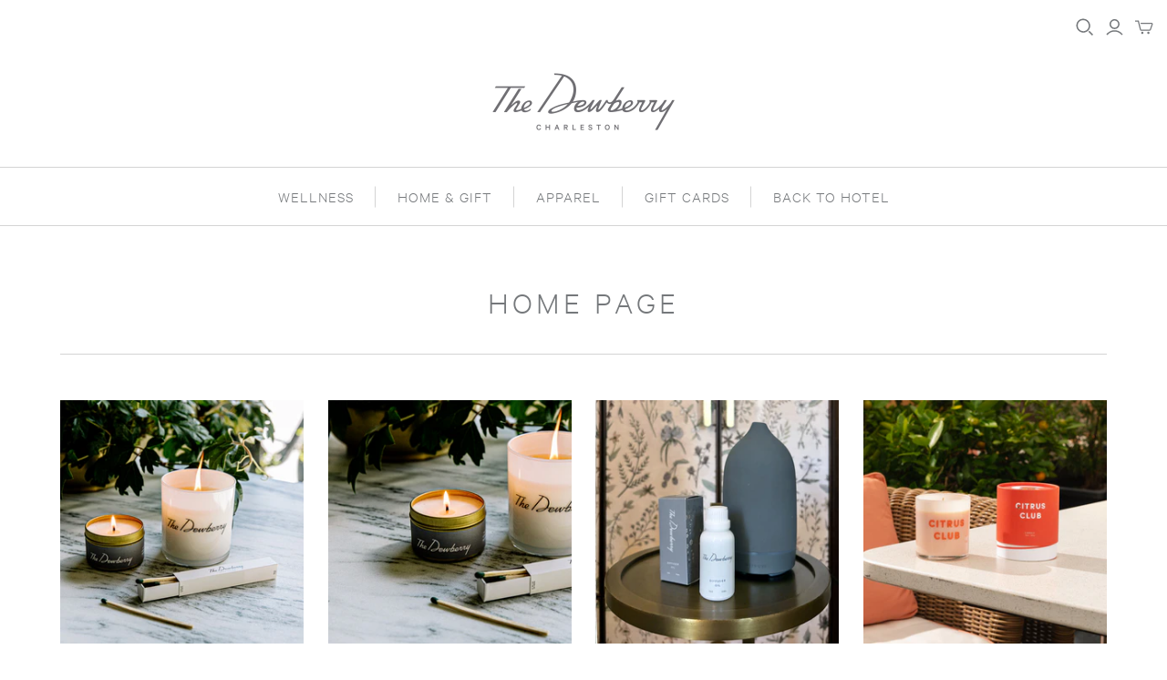

--- FILE ---
content_type: text/html; charset=utf-8
request_url: https://shopthedewberry.com/collections/frontpage
body_size: 30076
content:
<!DOCTYPE html>
<html class="no-js no-touch">
<head>
  <meta name="google-site-verification" content="x4FtBk2Rk2eV0ZmGj9soiERvc3AFBFtWCtsh5Ol3MAk" />
  <meta charset="utf-8">
  <meta http-equiv="X-UA-Compatible" content="IE=edge">
  <meta name="viewport" content="width=device-width" />

  <title>
    Home page

    

    

    
      &ndash; The Dewberry
    
  </title>

  
    <meta name="description" content="Bring home the best of The Dewberry Charleston. Explore our online store, featuring our signature scented candle, luxurious bath and body products, branded apparel and other little luxuries. Shop The Dewberry today.">
  

  <link href="//shopthedewberry.com/cdn/shop/t/16/assets/theme.scss.css?v=116772539993561921471759342680" rel="stylesheet" type="text/css" media="all" />
  <link href="//shopthedewberry.com/cdn/shop/t/16/assets/themenew.scss.css?v=119020518155556075031754590752" rel="stylesheet" type="text/css" media="all" />
  
  
    <link rel="shortcut icon" href="//shopthedewberry.com/cdn/shop/files/MONOGRAM_GRAY-01_a1fddd50-477f-479f-a786-e592c49e3542_16x16.png?v=1614342126" type="image/png" />
  

  
    <link rel="canonical" href="https://shopthedewberry.com/collections/frontpage" />
  

  















<meta property="og:site_name" content="The Dewberry">
<meta property="og:url" content="https://shopthedewberry.com/collections/frontpage">
<meta property="og:title" content="Home page">
<meta property="og:type" content="website">
<meta property="og:description" content="Bring home the best of The Dewberry Charleston. Explore our online store, featuring our signature scented candle, luxurious bath and body products, branded apparel and other little luxuries. Shop The Dewberry today.">




















<meta name="twitter:title" content="Home page">
<meta name="twitter:description" content="Bring home the best of The Dewberry Charleston. Explore our online store, featuring our signature scented candle, luxurious bath and body products, branded apparel and other little luxuries. Shop The Dewberry today.">





  <script>window.performance && window.performance.mark && window.performance.mark('shopify.content_for_header.start');</script><meta name="google-site-verification" content="iMrUkL48_NU0yV2HDGSxt2DhtedlarZpqhHswH7RSGU">
<meta id="shopify-digital-wallet" name="shopify-digital-wallet" content="/24910004301/digital_wallets/dialog">
<meta name="shopify-checkout-api-token" content="108b1bdd4d13c93a29e917ecefec6198">
<link rel="alternate" type="application/atom+xml" title="Feed" href="/collections/frontpage.atom" />
<link rel="alternate" type="application/json+oembed" href="https://shopthedewberry.com/collections/frontpage.oembed">
<script async="async" src="/checkouts/internal/preloads.js?locale=en-US"></script>
<link rel="preconnect" href="https://shop.app" crossorigin="anonymous">
<script async="async" src="https://shop.app/checkouts/internal/preloads.js?locale=en-US&shop_id=24910004301" crossorigin="anonymous"></script>
<script id="apple-pay-shop-capabilities" type="application/json">{"shopId":24910004301,"countryCode":"US","currencyCode":"USD","merchantCapabilities":["supports3DS"],"merchantId":"gid:\/\/shopify\/Shop\/24910004301","merchantName":"The Dewberry","requiredBillingContactFields":["postalAddress","email","phone"],"requiredShippingContactFields":["postalAddress","email","phone"],"shippingType":"shipping","supportedNetworks":["visa","masterCard","amex","discover","elo","jcb"],"total":{"type":"pending","label":"The Dewberry","amount":"1.00"},"shopifyPaymentsEnabled":true,"supportsSubscriptions":true}</script>
<script id="shopify-features" type="application/json">{"accessToken":"108b1bdd4d13c93a29e917ecefec6198","betas":["rich-media-storefront-analytics"],"domain":"shopthedewberry.com","predictiveSearch":true,"shopId":24910004301,"locale":"en"}</script>
<script>var Shopify = Shopify || {};
Shopify.shop = "the-dewberry.myshopify.com";
Shopify.locale = "en";
Shopify.currency = {"active":"USD","rate":"1.0"};
Shopify.country = "US";
Shopify.theme = {"name":"(TB) Atlantic - CWF Dev - August Updates","id":150641279198,"schema_name":"Atlantic","schema_version":"14.2.1","theme_store_id":566,"role":"main"};
Shopify.theme.handle = "null";
Shopify.theme.style = {"id":null,"handle":null};
Shopify.cdnHost = "shopthedewberry.com/cdn";
Shopify.routes = Shopify.routes || {};
Shopify.routes.root = "/";</script>
<script type="module">!function(o){(o.Shopify=o.Shopify||{}).modules=!0}(window);</script>
<script>!function(o){function n(){var o=[];function n(){o.push(Array.prototype.slice.apply(arguments))}return n.q=o,n}var t=o.Shopify=o.Shopify||{};t.loadFeatures=n(),t.autoloadFeatures=n()}(window);</script>
<script>
  window.ShopifyPay = window.ShopifyPay || {};
  window.ShopifyPay.apiHost = "shop.app\/pay";
  window.ShopifyPay.redirectState = null;
</script>
<script id="shop-js-analytics" type="application/json">{"pageType":"collection"}</script>
<script defer="defer" async type="module" src="//shopthedewberry.com/cdn/shopifycloud/shop-js/modules/v2/client.init-shop-cart-sync_BApSsMSl.en.esm.js"></script>
<script defer="defer" async type="module" src="//shopthedewberry.com/cdn/shopifycloud/shop-js/modules/v2/chunk.common_CBoos6YZ.esm.js"></script>
<script type="module">
  await import("//shopthedewberry.com/cdn/shopifycloud/shop-js/modules/v2/client.init-shop-cart-sync_BApSsMSl.en.esm.js");
await import("//shopthedewberry.com/cdn/shopifycloud/shop-js/modules/v2/chunk.common_CBoos6YZ.esm.js");

  window.Shopify.SignInWithShop?.initShopCartSync?.({"fedCMEnabled":true,"windoidEnabled":true});

</script>
<script>
  window.Shopify = window.Shopify || {};
  if (!window.Shopify.featureAssets) window.Shopify.featureAssets = {};
  window.Shopify.featureAssets['shop-js'] = {"shop-cart-sync":["modules/v2/client.shop-cart-sync_DJczDl9f.en.esm.js","modules/v2/chunk.common_CBoos6YZ.esm.js"],"init-fed-cm":["modules/v2/client.init-fed-cm_BzwGC0Wi.en.esm.js","modules/v2/chunk.common_CBoos6YZ.esm.js"],"init-windoid":["modules/v2/client.init-windoid_BS26ThXS.en.esm.js","modules/v2/chunk.common_CBoos6YZ.esm.js"],"init-shop-email-lookup-coordinator":["modules/v2/client.init-shop-email-lookup-coordinator_DFwWcvrS.en.esm.js","modules/v2/chunk.common_CBoos6YZ.esm.js"],"shop-cash-offers":["modules/v2/client.shop-cash-offers_DthCPNIO.en.esm.js","modules/v2/chunk.common_CBoos6YZ.esm.js","modules/v2/chunk.modal_Bu1hFZFC.esm.js"],"shop-button":["modules/v2/client.shop-button_D_JX508o.en.esm.js","modules/v2/chunk.common_CBoos6YZ.esm.js"],"shop-toast-manager":["modules/v2/client.shop-toast-manager_tEhgP2F9.en.esm.js","modules/v2/chunk.common_CBoos6YZ.esm.js"],"avatar":["modules/v2/client.avatar_BTnouDA3.en.esm.js"],"pay-button":["modules/v2/client.pay-button_BuNmcIr_.en.esm.js","modules/v2/chunk.common_CBoos6YZ.esm.js"],"init-shop-cart-sync":["modules/v2/client.init-shop-cart-sync_BApSsMSl.en.esm.js","modules/v2/chunk.common_CBoos6YZ.esm.js"],"shop-login-button":["modules/v2/client.shop-login-button_DwLgFT0K.en.esm.js","modules/v2/chunk.common_CBoos6YZ.esm.js","modules/v2/chunk.modal_Bu1hFZFC.esm.js"],"init-customer-accounts-sign-up":["modules/v2/client.init-customer-accounts-sign-up_TlVCiykN.en.esm.js","modules/v2/client.shop-login-button_DwLgFT0K.en.esm.js","modules/v2/chunk.common_CBoos6YZ.esm.js","modules/v2/chunk.modal_Bu1hFZFC.esm.js"],"init-shop-for-new-customer-accounts":["modules/v2/client.init-shop-for-new-customer-accounts_DrjXSI53.en.esm.js","modules/v2/client.shop-login-button_DwLgFT0K.en.esm.js","modules/v2/chunk.common_CBoos6YZ.esm.js","modules/v2/chunk.modal_Bu1hFZFC.esm.js"],"init-customer-accounts":["modules/v2/client.init-customer-accounts_C0Oh2ljF.en.esm.js","modules/v2/client.shop-login-button_DwLgFT0K.en.esm.js","modules/v2/chunk.common_CBoos6YZ.esm.js","modules/v2/chunk.modal_Bu1hFZFC.esm.js"],"shop-follow-button":["modules/v2/client.shop-follow-button_C5D3XtBb.en.esm.js","modules/v2/chunk.common_CBoos6YZ.esm.js","modules/v2/chunk.modal_Bu1hFZFC.esm.js"],"checkout-modal":["modules/v2/client.checkout-modal_8TC_1FUY.en.esm.js","modules/v2/chunk.common_CBoos6YZ.esm.js","modules/v2/chunk.modal_Bu1hFZFC.esm.js"],"lead-capture":["modules/v2/client.lead-capture_D-pmUjp9.en.esm.js","modules/v2/chunk.common_CBoos6YZ.esm.js","modules/v2/chunk.modal_Bu1hFZFC.esm.js"],"shop-login":["modules/v2/client.shop-login_BmtnoEUo.en.esm.js","modules/v2/chunk.common_CBoos6YZ.esm.js","modules/v2/chunk.modal_Bu1hFZFC.esm.js"],"payment-terms":["modules/v2/client.payment-terms_BHOWV7U_.en.esm.js","modules/v2/chunk.common_CBoos6YZ.esm.js","modules/v2/chunk.modal_Bu1hFZFC.esm.js"]};
</script>
<script>(function() {
  var isLoaded = false;
  function asyncLoad() {
    if (isLoaded) return;
    isLoaded = true;
    var urls = ["https:\/\/cdn.nfcube.com\/instafeed-93ffb3639d9ef14829148b7add9bff66.js?shop=the-dewberry.myshopify.com","\/\/cdn.shopify.com\/proxy\/39b1a50ad7d73c207508a88da54836887b9a602d386726f02540390056947b26\/cdn.bogos.io\/script_tag\/secomapp.scripttag.js?shop=the-dewberry.myshopify.com\u0026sp-cache-control=cHVibGljLCBtYXgtYWdlPTkwMA","\/\/backinstock.useamp.com\/widget\/28487_1767155541.js?category=bis\u0026v=6\u0026shop=the-dewberry.myshopify.com"];
    for (var i = 0; i < urls.length; i++) {
      var s = document.createElement('script');
      s.type = 'text/javascript';
      s.async = true;
      s.src = urls[i];
      var x = document.getElementsByTagName('script')[0];
      x.parentNode.insertBefore(s, x);
    }
  };
  if(window.attachEvent) {
    window.attachEvent('onload', asyncLoad);
  } else {
    window.addEventListener('load', asyncLoad, false);
  }
})();</script>
<script id="__st">var __st={"a":24910004301,"offset":-18000,"reqid":"9e6da06a-358d-4660-94f5-0d5b25e5f280-1768933206","pageurl":"shopthedewberry.com\/collections\/frontpage","u":"639cdb2547a0","p":"collection","rtyp":"collection","rid":138245734477};</script>
<script>window.ShopifyPaypalV4VisibilityTracking = true;</script>
<script id="captcha-bootstrap">!function(){'use strict';const t='contact',e='account',n='new_comment',o=[[t,t],['blogs',n],['comments',n],[t,'customer']],c=[[e,'customer_login'],[e,'guest_login'],[e,'recover_customer_password'],[e,'create_customer']],r=t=>t.map((([t,e])=>`form[action*='/${t}']:not([data-nocaptcha='true']) input[name='form_type'][value='${e}']`)).join(','),a=t=>()=>t?[...document.querySelectorAll(t)].map((t=>t.form)):[];function s(){const t=[...o],e=r(t);return a(e)}const i='password',u='form_key',d=['recaptcha-v3-token','g-recaptcha-response','h-captcha-response',i],f=()=>{try{return window.sessionStorage}catch{return}},m='__shopify_v',_=t=>t.elements[u];function p(t,e,n=!1){try{const o=window.sessionStorage,c=JSON.parse(o.getItem(e)),{data:r}=function(t){const{data:e,action:n}=t;return t[m]||n?{data:e,action:n}:{data:t,action:n}}(c);for(const[e,n]of Object.entries(r))t.elements[e]&&(t.elements[e].value=n);n&&o.removeItem(e)}catch(o){console.error('form repopulation failed',{error:o})}}const l='form_type',E='cptcha';function T(t){t.dataset[E]=!0}const w=window,h=w.document,L='Shopify',v='ce_forms',y='captcha';let A=!1;((t,e)=>{const n=(g='f06e6c50-85a8-45c8-87d0-21a2b65856fe',I='https://cdn.shopify.com/shopifycloud/storefront-forms-hcaptcha/ce_storefront_forms_captcha_hcaptcha.v1.5.2.iife.js',D={infoText:'Protected by hCaptcha',privacyText:'Privacy',termsText:'Terms'},(t,e,n)=>{const o=w[L][v],c=o.bindForm;if(c)return c(t,g,e,D).then(n);var r;o.q.push([[t,g,e,D],n]),r=I,A||(h.body.append(Object.assign(h.createElement('script'),{id:'captcha-provider',async:!0,src:r})),A=!0)});var g,I,D;w[L]=w[L]||{},w[L][v]=w[L][v]||{},w[L][v].q=[],w[L][y]=w[L][y]||{},w[L][y].protect=function(t,e){n(t,void 0,e),T(t)},Object.freeze(w[L][y]),function(t,e,n,w,h,L){const[v,y,A,g]=function(t,e,n){const i=e?o:[],u=t?c:[],d=[...i,...u],f=r(d),m=r(i),_=r(d.filter((([t,e])=>n.includes(e))));return[a(f),a(m),a(_),s()]}(w,h,L),I=t=>{const e=t.target;return e instanceof HTMLFormElement?e:e&&e.form},D=t=>v().includes(t);t.addEventListener('submit',(t=>{const e=I(t);if(!e)return;const n=D(e)&&!e.dataset.hcaptchaBound&&!e.dataset.recaptchaBound,o=_(e),c=g().includes(e)&&(!o||!o.value);(n||c)&&t.preventDefault(),c&&!n&&(function(t){try{if(!f())return;!function(t){const e=f();if(!e)return;const n=_(t);if(!n)return;const o=n.value;o&&e.removeItem(o)}(t);const e=Array.from(Array(32),(()=>Math.random().toString(36)[2])).join('');!function(t,e){_(t)||t.append(Object.assign(document.createElement('input'),{type:'hidden',name:u})),t.elements[u].value=e}(t,e),function(t,e){const n=f();if(!n)return;const o=[...t.querySelectorAll(`input[type='${i}']`)].map((({name:t})=>t)),c=[...d,...o],r={};for(const[a,s]of new FormData(t).entries())c.includes(a)||(r[a]=s);n.setItem(e,JSON.stringify({[m]:1,action:t.action,data:r}))}(t,e)}catch(e){console.error('failed to persist form',e)}}(e),e.submit())}));const S=(t,e)=>{t&&!t.dataset[E]&&(n(t,e.some((e=>e===t))),T(t))};for(const o of['focusin','change'])t.addEventListener(o,(t=>{const e=I(t);D(e)&&S(e,y())}));const B=e.get('form_key'),M=e.get(l),P=B&&M;t.addEventListener('DOMContentLoaded',(()=>{const t=y();if(P)for(const e of t)e.elements[l].value===M&&p(e,B);[...new Set([...A(),...v().filter((t=>'true'===t.dataset.shopifyCaptcha))])].forEach((e=>S(e,t)))}))}(h,new URLSearchParams(w.location.search),n,t,e,['guest_login'])})(!0,!0)}();</script>
<script integrity="sha256-4kQ18oKyAcykRKYeNunJcIwy7WH5gtpwJnB7kiuLZ1E=" data-source-attribution="shopify.loadfeatures" defer="defer" src="//shopthedewberry.com/cdn/shopifycloud/storefront/assets/storefront/load_feature-a0a9edcb.js" crossorigin="anonymous"></script>
<script crossorigin="anonymous" defer="defer" src="//shopthedewberry.com/cdn/shopifycloud/storefront/assets/shopify_pay/storefront-65b4c6d7.js?v=20250812"></script>
<script data-source-attribution="shopify.dynamic_checkout.dynamic.init">var Shopify=Shopify||{};Shopify.PaymentButton=Shopify.PaymentButton||{isStorefrontPortableWallets:!0,init:function(){window.Shopify.PaymentButton.init=function(){};var t=document.createElement("script");t.src="https://shopthedewberry.com/cdn/shopifycloud/portable-wallets/latest/portable-wallets.en.js",t.type="module",document.head.appendChild(t)}};
</script>
<script data-source-attribution="shopify.dynamic_checkout.buyer_consent">
  function portableWalletsHideBuyerConsent(e){var t=document.getElementById("shopify-buyer-consent"),n=document.getElementById("shopify-subscription-policy-button");t&&n&&(t.classList.add("hidden"),t.setAttribute("aria-hidden","true"),n.removeEventListener("click",e))}function portableWalletsShowBuyerConsent(e){var t=document.getElementById("shopify-buyer-consent"),n=document.getElementById("shopify-subscription-policy-button");t&&n&&(t.classList.remove("hidden"),t.removeAttribute("aria-hidden"),n.addEventListener("click",e))}window.Shopify?.PaymentButton&&(window.Shopify.PaymentButton.hideBuyerConsent=portableWalletsHideBuyerConsent,window.Shopify.PaymentButton.showBuyerConsent=portableWalletsShowBuyerConsent);
</script>
<script data-source-attribution="shopify.dynamic_checkout.cart.bootstrap">document.addEventListener("DOMContentLoaded",(function(){function t(){return document.querySelector("shopify-accelerated-checkout-cart, shopify-accelerated-checkout")}if(t())Shopify.PaymentButton.init();else{new MutationObserver((function(e,n){t()&&(Shopify.PaymentButton.init(),n.disconnect())})).observe(document.body,{childList:!0,subtree:!0})}}));
</script>
<link id="shopify-accelerated-checkout-styles" rel="stylesheet" media="screen" href="https://shopthedewberry.com/cdn/shopifycloud/portable-wallets/latest/accelerated-checkout-backwards-compat.css" crossorigin="anonymous">
<style id="shopify-accelerated-checkout-cart">
        #shopify-buyer-consent {
  margin-top: 1em;
  display: inline-block;
  width: 100%;
}

#shopify-buyer-consent.hidden {
  display: none;
}

#shopify-subscription-policy-button {
  background: none;
  border: none;
  padding: 0;
  text-decoration: underline;
  font-size: inherit;
  cursor: pointer;
}

#shopify-subscription-policy-button::before {
  box-shadow: none;
}

      </style>

<script>window.performance && window.performance.mark && window.performance.mark('shopify.content_for_header.end');</script>

  <script>
    document.documentElement.className=document.documentElement.className.replace(/\bno-js\b/,'js');
    if(window.Shopify&&window.Shopify.designMode)document.documentElement.className+=' in-theme-editor';
    if(('ontouchstart' in window)||window.DocumentTouch&&document instanceof DocumentTouch)document.documentElement.className=document.documentElement.className.replace(/\bno-touch\b/,'has-touch');
  </script>
  

  
<script>
  Theme = {};
  Theme.version = "14.2.1";
  Theme.products = new Array();
  Theme.shippingCalcErrorMessage = "Error: zip / postal code --error_message--";
  Theme.shippingCalcMultiRates = "There are --number_of_rates-- shipping rates available for --address--, starting at --rate--.";
  Theme.shippingCalcOneRate = "There is one shipping rate available for --address--.";
  Theme.shippingCalcNoRates = "We do not ship to this destination.";
  Theme.shippingCalcRateValues = "--rate_title-- at --rate--";
  Theme.userLoggedIn = false;
  Theme.userAddress = '';
  Theme.centerHeader = false;

  Theme.cartItemsOne = "item";
  Theme.cartItemsOther = "items";

  Theme.addToCart = "Add to cart";
  Theme.soldOut = "Sold out";
  Theme.unavailable = "Unavailable";

</script>



<script id="sca_fg_cart_ShowGiftAsProductTemplate" type="text/template">
  
  <div class="item not-sca-qv" id="sca-freegift-{{productID}}">
    <a class="close_box" style="display: none;position: absolute;top:5px;right: 10px;font-size: 22px;font-weight: bold;cursor: pointer;text-decoration:none;color: #aaa;">×</a>
    <a href="/products/{{productHandle}}" target="_blank"><img style="margin-left: auto; margin-right: auto; width: 50%;" class="lazyOwl" data-src="{{productImageURL}}"></a>
    <div class="sca-product-shop">
      <div class="review-summary3">
        <div class="yotpo bottomLine" style="text-align:center"
          data-product-id="{{productID}}"
          data-product-models="{{productID}}"
          data-name="{{productTitle}}"
          data-url="/products/{{productHandle}}">
        </div>
      </div>
      <div class="f-fix"><span class="sca-product-title" style="white-space: nowrap;color:#000;{{showfgTitle}}">{{productTitle}}</span>
          <div id="product-variants-{{productID}}">
            <div class="sca-price" id="price-field-{{productID}}">
              <span class="sca-old-price">{{variant_compare_at_price}}</span>
              <span class="sca-special-price">{{variant_price}}</span>
            </div>
            <div id="stay-content-sca-freegift-{{productID}}" class="sca-fg-cart-item">
              <a class="close_box" style="display: none;position: absolute;top:5px;right: 10px;font-size: 22px;font-weight: bold;cursor: pointer;text-decoration:none;color: #aaa;">×</a>
              <select id="product-select-{{productID}}" name="id" style="display: none">
                {{optionVariantData}}
              </select>
            </div>
          </div>
          <button type='button' id="sca-btn-select-{{productID}}" class="sca-button" onclick="onclickSelect_{{productID}}();"><span>{{SelectButton}}</span></button>
          <button type='button' id="sca-btn-{{productID}}" class="sca-button" style="display: none"><span>{{AddToCartButton}}</span></button>
      </div>
    </div>
  </div>
  
</script>
<script id = "sca_fg_cart_ShowGiftAsProductScriptTemplate" type="text/template">
  
  
    var selectCallback_{{productID}}=function(t,a){if(t?(t.available?(SECOMAPP.jQuery("#sca-btn-{{productID}}").removeClass("disabled").removeAttr("disabled").html("<span>{{AddToCartButton}}</span>").fadeTo(200,1),SECOMAPP.jQuery("#sca-btn-{{productID}}").unbind("click"),SECOMAPP.jQuery("#sca-btn-{{productID}}").click(SECOMAPP.jQuery.proxy(function(){SECOMAPP.addGiftToCart(t.id,1)},t))):SECOMAPP.jQuery("#sca-btn-{{productID}}").html("<span>{{UnavailableButton}}</span>").addClass("disabled").attr("disabled","disabled").fadeTo(200,.5),t.compare_at_price>t.price?SECOMAPP.jQuery("#price-field-{{productID}}").html("<span class='sca-old-price'>"+SECOMAPP.formatMoney(t.compare_at_price)+"</span>&nbsp;<s class='sca-special-price'>"+SECOMAPP.formatMoney(t.price)+"</s>"):SECOMAPP.jQuery("#price-field-{{productID}}").html("<span class='sca-special-price'>"+SECOMAPP.formatMoney(t.price)+"</span>")):SECOMAPP.jQuery("#sca-btn-{{productID}}").html("<span>{{UnavailableButton}}</span>").addClass("disabled").attr("disabled","disabled").fadeTo(200,.5),t&&t.featured_image){var e=SECOMAPP.jQuery("#sca-freegift-{{productID}} img"),_=t.featured_image,c=e[0];Shopify.Image.switchImage(_,c,function(t,a,e){SECOMAPP.jQuery(e).parents("a").attr("href",t),SECOMAPP.jQuery(e).attr("src",t)})}},onclickSelect_{{productID}}=function(t){SECOMAPP.jQuery.getJSON("/products/{{productHandle}}.js",{_:(new Date).getTime()},function(t){SECOMAPP.jQuery(".owl-item #sca-freegift-{{productID}} span.sca-product-title").html(t.title);var e=[];SECOMAPP.jQuery.each(t.options,function(t,a){e[t]=a.name}),t.options=e;for(var a={{variantsGiftList}},_={{mainVariantsList}},c=t.variants.length-1;-1<c;c--)a.indexOf(t.variants[c].id)<0&&_.indexOf(t.variants[c].id)<0&&t.variants.splice(c,1);for(var o=_.length-1;-1<o;o--){var i=a[o],r=_[o],n=-1,s=-1;for(c=t.variants.length-1;-1<c;c--)t.variants[c].id==i?n=c:t.variants[c].id==r&&(s=c);-1<n&&-1<s&n!==s?("undefined"!=typeof SECOMAPP&&void 0!==SECOMAPP.fgsettings&&!0===SECOMAPP.fgsettings.sca_sync_gift&&void 0!==SECOMAPP.fgsettings.sca_fg_gift_variant_quantity_format&&"equal_original_inventory"===SECOMAPP.fgsettings.sca_fg_gift_variant_quantity_format&&(t.variants[n].available=t.variants[s].available,t.variants[n].inventory_management=t.variants[s].inventory_management),t.variants[n].option1=t.variants[s].option1,t.variants[n].options[0].name=t.variants[s].options[0].name,t.variants[n].options[1]&&(t.variants[n].options[1].name=t.variants[s].options[1].name,t.variants[n].option2=t.variants[s].option2),t.variants[n].options[2]&&(t.variants[n].options[2].name=t.variants[s].options[2].name,t.variants[n].option3=t.variants[s].option3),t.variants[n].title=t.variants[s].title,t.variants[n].name=t.variants[s].name,t.variants[n].public_title=t.variants[s].public_title,t.variants.splice(s,1)):(t.variants[s].id=i,t.variants[s].compare_at_price||(t.variants[s].compare_at_price=t.variants[s].price),t.variants[s].price=SECOMAPP.fgdata.giftid_price_mapping[i])}SECOMAPP.jQuery("#sca-btn-select-{{productID}}").hide(),SECOMAPP.jQuery("#product-select-{{productID}}").show(),SECOMAPP.jQuery("#sca-btn-{{productID}}").show(),SECOMAPP.jQuery("#stay-content-sca-freegift-{{productID}} .close_box").show(),SECOMAPP.jQuery("#stay-content-sca-freegift-{{productID}} .close_box").click(function(){SECOMAPP.jQuery("#stay-content-sca-freegift-{{productID}}").hide(),SECOMAPP.jQuery("#sca-btn-{{productID}}").hide(),SECOMAPP.jQuery("#sca-btn-select-{{productID}}").show()}),onclickSelect_{{productID}}=function(){SECOMAPP.jQuery("#stay-content-sca-freegift-{{productID}}").show(),SECOMAPP.jQuery("#sca-btn-{{productID}}").show(),SECOMAPP.jQuery("#sca-btn-select-{{productID}}").hide()},1==t.variants.length?(-1!==t.variants[0].title.indexOf("Default")&&SECOMAPP.jQuery("#sca-freegift-{{productID}} .selector-wrapper").hide(),1==t.variants[0].available&&(SECOMAPP.jQuery("#sca-btn-{{productID}}").show(),SECOMAPP.jQuery("#sca-btn-select-{{productID}}").hide(),SECOMAPP.jQuery("#sca-btn-{{productID}}").removeClass("disabled").removeAttr("disabled").html("<span>{{AddToCartButton}}</span>").fadeTo(200,1),SECOMAPP.jQuery("#sca-btn-{{productID}}").unbind("click"),SECOMAPP.jQuery("#sca-btn-{{productID}}").click(SECOMAPP.jQuery.proxy(function(){SECOMAPP.addGiftToCart(t.variants[0].id,1)},t)))):(new Shopify.OptionSelectors("product-select-{{productID}}",{product:t,onVariantSelected:selectCallback_{{productID}},enableHistoryState:!0}),SECOMAPP.jQuery("#stay-content-sca-freegift-{{productID}}").show(),SECOMAPP.jQuery("#stay-content-sca-freegift-{{productID}}").focus())})};1=={{variantsGiftList}}.length&&onclickSelect_{{productID}}();
  
</script>

<script id="sca_fg_cart_ShowGiftAsVariantTemplate" type="text/template">
  
  <div class="item not-sca-qv" id="sca-freegift-{{variantID}}">
    <a href="/products/{{productHandle}}?variant={{originalVariantID}}" target="_blank"><img style="margin-left: auto; margin-right: auto; width: 50%;" class="lazyOwl" data-src="{{variantImageURL}}"></a>
    <div class="sca-product-shop">
      <div class="review-summary3">
        <div class="yotpo bottomLine" style="text-align:center"
          data-product-id="{{productID}}"
          data-product-models="{{productID}}"
          data-name="{{productTitle}}"
          data-url="/products/{{productHandle}}">
        </div>
      </div>
      <div class="f-fix">
        <span class="sca-product-title" style="white-space: nowrap;color:#000;">{{variantTitle}}</span>
        <div class="sca-price">
          <span class="sca-old-price">{{variant_compare_at_price}}</span>
          <span class="sca-special-price">{{variant_price}}</span>
        </div>
        <button type="button" id="sca-btn{{variantID}}" class="sca-button" onclick="SECOMAPP.addGiftToCart({{variantID}},1);">
          <span>{{AddToCartButton}}</span>
        </button>
      </div>
    </div>
  </div>
  
</script>

<script id="sca_fg_prod_GiftList" type="text/template">
  
  <a style="text-decoration: none !important" id ="{{giftShowID}}" class="product-image freegif-product-image freegift-info-{{giftShowID}}"
     title="{{giftTitle}}" href="/products/{{productsHandle}}">
    <img class="not-sca-qv" src="{{giftImgUrl}}" alt="{{giftTitle}}" />
  </a>
  
</script>

<script id="sca_fg_prod_Gift_PopupDetail" type="text/template">
  
  <div class="sca-fg-item fg-info-{{giftShowID}}" style="display:none;z-index:2147483647;">
    <div class="sca-fg-item-options">
      <div class="sca-fg-item-option-title">
        <em>{{freegiftRuleName}}</em>
      </div>
      <div class="sca-fg-item-option-ct">
        <!--        <div class="sca-fg-image-item">
                        <img src="{{giftImgUrl}}" /> -->
        <div class="sca-fg-item-name">
          <a href="#">{{giftTitle}}</a>
        </div>
        <!--        </div> -->
      </div>
    </div>
  </div>
  
</script>

<script id="sca_fg_ajax_GiftListPopup" type="text/template">
  
  <div id="freegift_popup" class="mfp-hide">
    <div id="sca-fg-owl-carousel">
      <div id="freegift_cart_container" class="sca-fg-cart-container" style="display: none;">
        <div id="freegift_message" class="owl-carousel"></div>
      </div>
      <div id="sca-fg-slider-cart" style="display: none;">
        <div class="sca-fg-cart-title">
          <strong>{{popupTitle}}</strong>
        </div>
        <div id="sca_freegift_list" class="owl-carousel"></div>
      </div>
    </div>
  </div>
  
</script>

<script id="sca_fg_checkout_confirm_popup" type="text/template">
    
         <div class='sca-fg-checkout-confirm-popup' style='font-family: "Myriad","Cardo","Big Caslon","Bodoni MT",Georgia,serif; position: relative;background: #FFF;padding: 20px 20px 50px 20px;width: auto;max-width: 500px;margin: 20px auto;'>
             <h1 style='font-family: "Oswald","Cardo","Big Caslon","Bodoni MT",Georgia,serif;'>YOU CAN STILL ADD MORE!</h1>
             <p>You get 1 free item with every product purchased. It looks like you can still add more free item(s) to your cart. What would you like to do?</p>
             <p class='sca-fg-checkout-confirm-buttons' style='float: right;'>
                 <a class='btn popup-modal-dismiss action_button add_to_cart' href='#' style='width: 200px !important;margin-right: 20px;'>ADD MORE</a>
                 <a class='btn checkout__button continue-checkout action_button add_to_cart' href='/checkout' style='width: 200px !important;'>CHECKOUT</a>
             </p>
         </div>
    
</script>



<link href="//shopthedewberry.com/cdn/shop/t/16/assets/sca.freegift.css?v=95952017956023990191754590388" rel="stylesheet" type="text/css" media="all" />
<script src="//shopthedewberry.com/cdn/shopifycloud/storefront/assets/themes_support/option_selection-b017cd28.js" type="text/javascript"></script>
<script data-cfasync="false">
    Shopify.money_format = "${{amount}}";
    //enable checking free gifts condition when checkout clicked
    if ((typeof SECOMAPP) === 'undefined') { window.SECOMAPP = {}; };
    SECOMAPP.enableOverrideCheckout = true;
    //    SECOMAPP.preStopAppCallback = function(cart){
    //        if(typeof yotpo!=='undefined' && typeof yotpo.initWidgets==='function'){
    //            yotpo.initWidgets();
    //        }
    //    }
</script>
<script data-cfasync="false" type="text/javascript">
  /* Smart Ecommerce App (SEA Inc)
  * http://www.secomapp.com
  * Do not reuse those source codes if don't have permission of us.
  * */
  
  
  (function(){if(!Array.isArray){Array.isArray=function(e){return Object.prototype.toString.call(e)==="[object Array]"}}"function"!==typeof Object.create&&(Object.create=function(e){function t(){}t.prototype=e;return new t});if(!Object.keys){Object.keys=function(e){var t=[],r;for(r in e){if(Object.prototype.hasOwnProperty.call(e,r)){t.push(r)}}return t}}if(!String.prototype.endsWith){Object.defineProperty(String.prototype,"endsWith",{value:function(e,t){var r=this.toString();if(t===undefined||t>r.length){t=r.length}t-=e.length;var i=r.indexOf(e,t);return i!==-1&&i===t},writable:true,enumerable:true,configurable:true})}if(!Array.prototype.indexOf){Array.prototype.indexOf=function(e,t){var r;if(this==null){throw new TypeError('"this" is null or not defined')}var i=Object(this);var n=i.length>>>0;if(n===0){return-1}var o=+t||0;if(Math.abs(o)===Infinity){o=0}if(o>=n){return-1}r=Math.max(o>=0?o:n-Math.abs(o),0);while(r<n){if(r in i&&i[r]===e){return r}r++}return-1}}if(!Array.prototype.forEach){Array.prototype.forEach=function(e,t){var r,i;if(this==null){throw new TypeError(" this is null or not defined")}var n=Object(this);var o=n.length>>>0;if(typeof e!=="function"){throw new TypeError(e+" is not a function")}if(arguments.length>1){r=t}i=0;while(i<o){var a;if(i in n){a=n[i];e.call(r,a,i,n)}i++}}}console=console||{};console.log=console.log||function(){};if(typeof Shopify==="undefined"){Shopify={}}if(typeof Shopify.onError!=="function"){Shopify.onError=function(){}}if(typeof SECOMAPP==="undefined"){SECOMAPP={}}SECOMAPP.removeGiftsVariant=function(e){setTimeout(function(){try{e("select option").not(".sca-fg-cart-item select option").filter(function(){var t=e(this).val();var r=e(this).text();if(r.indexOf(" - ")!==-1){r=r.slice(0,r.indexOf(" - "))}var i=[];if(r.indexOf(" / ")!==-1){i=r.split(" / ");r=i[i.length-1]}if(typeof SECOMAPP.gifts_list_avai!=="undefined"&&typeof SECOMAPP.gifts_list_avai[t]!=="undefined"||r.endsWith("% off)")){e(this).parent("select").find("option").not(".sca-fg-cart-item select option").filter(function(){var i=e(this).val();var n=e(this).text();return n.endsWith(r)||i==t}).remove();e(".dropdown *,ul li,label,div").filter(function(){var i=e(this).html(),n=e(this).data("value");return i&&i.endsWith(r)||n==t}).remove();return true}return false})}catch(e){console.log(e)}},500)};SECOMAPP.formatMoney=function(e,t){if(typeof e=="string"){e=e.replace(".","")}var r="";var i=typeof Shopify!=="undefined"&&typeof Shopify.money_format!=="undefined"?Shopify.money_format:"{{amount}}";var n=/\{\{\s*(\w+)\s*\}\}/;var o=t||(typeof this.fgsettings.sca_currency_format==="string"&&this.fgsettings.sca_currency_format.indexOf("amount")>-1?this.fgsettings.sca_currency_format:null)||i;if(o.indexOf("amount_no_decimals_no_comma_separator")<0&&o.indexOf("amount_no_comma_separator_up_cents")<0&&o.indexOf("amount_up_cents")<0&&typeof Shopify.formatMoney==="function"){return Shopify.formatMoney(e,o)}function a(e,t){return typeof e=="undefined"?t:e}function f(e,t,r,i,n,o){t=a(t,2);r=a(r,",");i=a(i,".");if(isNaN(e)||e==null){return 0}e=(e/100).toFixed(t);var f=e.split("."),c=f[0].replace(/(\d)(?=(\d\d\d)+(?!\d))/g,"$1"+r),s=f[1]?!n||!o?i+f[1]:n+f[1]+o:"";return c+s}switch(o.match(n)[1]){case"amount":r=f(e,2);break;case"amount_no_decimals":r=f(e,0);break;case"amount_with_comma_separator":r=f(e,2,",",".");break;case"amount_no_decimals_with_comma_separator":r=f(e,0,",",".");break;case"amount_no_decimals_no_comma_separator":r=f(e,0,"","");break;case"amount_up_cents":r=f(e,2,",","","<sup>","</sup>");break;case"amount_no_comma_separator_up_cents":r=f(e,2,"","","<sup>","</sup>");break}return o.replace(n,r)};SECOMAPP.setCookie=function(e,t,r,i,n){var o=new Date;o.setTime(o.getTime()+r*24*60*60*1e3+i*60*1e3);var a="expires="+o.toUTCString();document.cookie=e+"="+t+";"+a+(n?";path="+n:";path=/")};SECOMAPP.deleteCookie=function(e,t){document.cookie=e+"=; expires=Thu, 01 Jan 1970 00:00:00 UTC; "+(t?";path="+t:";path=/")};SECOMAPP.getCookie=function(e){var t=e+"=";var r=document.cookie.split(";");for(var i=0;i<r.length;i++){var n=r[i];while(n.charAt(0)==" ")n=n.substring(1);if(n.indexOf(t)==0)return n.substring(t.length,n.length)}return""};SECOMAPP.getQueryString=function(){var e={};var t=window.location.search.substring(1);var r=t.split("&");for(var i=0;i<r.length;i++){var n=r[i].split("=");if(typeof e[n[0]]==="undefined"){e[n[0]]=decodeURIComponent(n[1])}else if(typeof e[n[0]]==="string"){var o=[e[n[0]],decodeURIComponent(n[1])];e[n[0]]=o}else{e[n[0]].push(decodeURIComponent(n[1]))}}return e};SECOMAPP.freegifts_product_json=function(e){if(e){for(var t=0;t<e.options.length;t++)if(typeof e.options[t]!=="undefined"&&typeof e.options[t].values!=="undefined"){var r=e.options[t];for(var i=0;i<r.values.length;i++)(r.values[i].endsWith("(Freegifts)")||r.values[i].endsWith("% off)"))&&(r.values.splice(i,1),i--)}for(var n=function(e){for(var t in e)if(e.hasOwnProperty(t))return!1;return!0},o=e.price,a=e.price_max,f=e.price_min,c=e.compare_at_price,s=e.compare_at_price_max,p=e.compare_at_price_min,t=0;t<e.variants.length;t++){var i=e.variants[t],u=i.option3?i.option3:i.option2?i.option2:i.option1;"undefined"!=typeof SECOMAPP&&"undefined"!=typeof SECOMAPP.gifts_list_avai&&!n(SECOMAPP.gifts_list_avai)&&"undefined"!=typeof SECOMAPP.gifts_list_avai[i.id]||u.endsWith("(Freegifts)")||u.endsWith("% off)")?(e.variants.splice(t,1),t-=1):(a>=i.price&&(a=i.price,o=i.price),f<=i.price&&(f=i.price),i.compare_at_price&&(s>=i.compare_at_price&&(s=i.compare_at_price,c=i.compare_at_price),p<=i.compare_at_price&&(p=i.compare_at_price)),1==i.available&&(e.available=!0))}e.price=o,e.price_max=f,e.price_min=a,e.compare_at_price=c,e.compare_at_price_max=p,e.compare_at_price_min=s,e.price_varies=f>a?!0:!1,e.compare_at_price_varies=p>s?!0:!1}return e};SECOMAPP.fg_codes=[];if(SECOMAPP.getCookie("sca_fg_codes")!==""){SECOMAPP.fg_codes=JSON.parse(SECOMAPP.getCookie("sca_fg_codes"))}var e=SECOMAPP.getQueryString();if(e["freegifts_code"]&&SECOMAPP.fg_codes.indexOf(e["freegifts_code"])===-1){if(typeof SECOMAPP.activateOnlyOnePromoCode!=="undefined"&&SECOMAPP.activateOnlyOnePromoCode===true){SECOMAPP.fg_codes=[]}SECOMAPP.fg_codes.push(e["freegifts_code"]);SECOMAPP.setCookie("sca_fg_codes",JSON.stringify(SECOMAPP.fg_codes))}})();
  
  ;SECOMAPP.customer={};SECOMAPP.customer.orders=[];SECOMAPP.customer.freegifts=[];;SECOMAPP.customer.email=null;SECOMAPP.customer.first_name=null;SECOMAPP.customer.last_name=null;SECOMAPP.customer.tags=null;SECOMAPP.customer.orders_count=null;SECOMAPP.customer.total_spent=null;
</script>


<script type="text/javascript">
    (function(c,l,a,r,i,t,y){
        c[a]=c[a]||function(){(c[a].q=c[a].q||[]).push(arguments)};
        t=l.createElement(r);t.async=1;t.src="https://www.clarity.ms/tag/"+i;
        y=l.getElementsByTagName(r)[0];y.parentNode.insertBefore(t,y);
    })(window, document, "clarity", "script", "s22efqjgot");
</script>
  
<script src="https://cdn.shopify.com/extensions/019a4bd6-5189-7b1b-88e6-ae4214511ca1/vite-vue3-typescript-eslint-prettier-32/assets/main.js" type="text/javascript" defer="defer"></script>
<link href="https://cdn.shopify.com/extensions/019bd76e-f981-7580-9227-e5919beef557/magical-mandatory-fees-191/assets/magical-mandatory-fees.css" rel="stylesheet" type="text/css" media="all">
<meta property="og:image" content="https://cdn.shopify.com/s/files/1/0249/1000/4301/files/shopthedewberryonline_f564b28e-1789-462c-bc5a-2cf465fa2b5e.jpg?v=1590181633" />
<meta property="og:image:secure_url" content="https://cdn.shopify.com/s/files/1/0249/1000/4301/files/shopthedewberryonline_f564b28e-1789-462c-bc5a-2cf465fa2b5e.jpg?v=1590181633" />
<meta property="og:image:width" content="1200" />
<meta property="og:image:height" content="628" />
<link href="https://monorail-edge.shopifysvc.com" rel="dns-prefetch">
<script>(function(){if ("sendBeacon" in navigator && "performance" in window) {try {var session_token_from_headers = performance.getEntriesByType('navigation')[0].serverTiming.find(x => x.name == '_s').description;} catch {var session_token_from_headers = undefined;}var session_cookie_matches = document.cookie.match(/_shopify_s=([^;]*)/);var session_token_from_cookie = session_cookie_matches && session_cookie_matches.length === 2 ? session_cookie_matches[1] : "";var session_token = session_token_from_headers || session_token_from_cookie || "";function handle_abandonment_event(e) {var entries = performance.getEntries().filter(function(entry) {return /monorail-edge.shopifysvc.com/.test(entry.name);});if (!window.abandonment_tracked && entries.length === 0) {window.abandonment_tracked = true;var currentMs = Date.now();var navigation_start = performance.timing.navigationStart;var payload = {shop_id: 24910004301,url: window.location.href,navigation_start,duration: currentMs - navigation_start,session_token,page_type: "collection"};window.navigator.sendBeacon("https://monorail-edge.shopifysvc.com/v1/produce", JSON.stringify({schema_id: "online_store_buyer_site_abandonment/1.1",payload: payload,metadata: {event_created_at_ms: currentMs,event_sent_at_ms: currentMs}}));}}window.addEventListener('pagehide', handle_abandonment_event);}}());</script>
<script id="web-pixels-manager-setup">(function e(e,d,r,n,o){if(void 0===o&&(o={}),!Boolean(null===(a=null===(i=window.Shopify)||void 0===i?void 0:i.analytics)||void 0===a?void 0:a.replayQueue)){var i,a;window.Shopify=window.Shopify||{};var t=window.Shopify;t.analytics=t.analytics||{};var s=t.analytics;s.replayQueue=[],s.publish=function(e,d,r){return s.replayQueue.push([e,d,r]),!0};try{self.performance.mark("wpm:start")}catch(e){}var l=function(){var e={modern:/Edge?\/(1{2}[4-9]|1[2-9]\d|[2-9]\d{2}|\d{4,})\.\d+(\.\d+|)|Firefox\/(1{2}[4-9]|1[2-9]\d|[2-9]\d{2}|\d{4,})\.\d+(\.\d+|)|Chrom(ium|e)\/(9{2}|\d{3,})\.\d+(\.\d+|)|(Maci|X1{2}).+ Version\/(15\.\d+|(1[6-9]|[2-9]\d|\d{3,})\.\d+)([,.]\d+|)( \(\w+\)|)( Mobile\/\w+|) Safari\/|Chrome.+OPR\/(9{2}|\d{3,})\.\d+\.\d+|(CPU[ +]OS|iPhone[ +]OS|CPU[ +]iPhone|CPU IPhone OS|CPU iPad OS)[ +]+(15[._]\d+|(1[6-9]|[2-9]\d|\d{3,})[._]\d+)([._]\d+|)|Android:?[ /-](13[3-9]|1[4-9]\d|[2-9]\d{2}|\d{4,})(\.\d+|)(\.\d+|)|Android.+Firefox\/(13[5-9]|1[4-9]\d|[2-9]\d{2}|\d{4,})\.\d+(\.\d+|)|Android.+Chrom(ium|e)\/(13[3-9]|1[4-9]\d|[2-9]\d{2}|\d{4,})\.\d+(\.\d+|)|SamsungBrowser\/([2-9]\d|\d{3,})\.\d+/,legacy:/Edge?\/(1[6-9]|[2-9]\d|\d{3,})\.\d+(\.\d+|)|Firefox\/(5[4-9]|[6-9]\d|\d{3,})\.\d+(\.\d+|)|Chrom(ium|e)\/(5[1-9]|[6-9]\d|\d{3,})\.\d+(\.\d+|)([\d.]+$|.*Safari\/(?![\d.]+ Edge\/[\d.]+$))|(Maci|X1{2}).+ Version\/(10\.\d+|(1[1-9]|[2-9]\d|\d{3,})\.\d+)([,.]\d+|)( \(\w+\)|)( Mobile\/\w+|) Safari\/|Chrome.+OPR\/(3[89]|[4-9]\d|\d{3,})\.\d+\.\d+|(CPU[ +]OS|iPhone[ +]OS|CPU[ +]iPhone|CPU IPhone OS|CPU iPad OS)[ +]+(10[._]\d+|(1[1-9]|[2-9]\d|\d{3,})[._]\d+)([._]\d+|)|Android:?[ /-](13[3-9]|1[4-9]\d|[2-9]\d{2}|\d{4,})(\.\d+|)(\.\d+|)|Mobile Safari.+OPR\/([89]\d|\d{3,})\.\d+\.\d+|Android.+Firefox\/(13[5-9]|1[4-9]\d|[2-9]\d{2}|\d{4,})\.\d+(\.\d+|)|Android.+Chrom(ium|e)\/(13[3-9]|1[4-9]\d|[2-9]\d{2}|\d{4,})\.\d+(\.\d+|)|Android.+(UC? ?Browser|UCWEB|U3)[ /]?(15\.([5-9]|\d{2,})|(1[6-9]|[2-9]\d|\d{3,})\.\d+)\.\d+|SamsungBrowser\/(5\.\d+|([6-9]|\d{2,})\.\d+)|Android.+MQ{2}Browser\/(14(\.(9|\d{2,})|)|(1[5-9]|[2-9]\d|\d{3,})(\.\d+|))(\.\d+|)|K[Aa][Ii]OS\/(3\.\d+|([4-9]|\d{2,})\.\d+)(\.\d+|)/},d=e.modern,r=e.legacy,n=navigator.userAgent;return n.match(d)?"modern":n.match(r)?"legacy":"unknown"}(),u="modern"===l?"modern":"legacy",c=(null!=n?n:{modern:"",legacy:""})[u],f=function(e){return[e.baseUrl,"/wpm","/b",e.hashVersion,"modern"===e.buildTarget?"m":"l",".js"].join("")}({baseUrl:d,hashVersion:r,buildTarget:u}),m=function(e){var d=e.version,r=e.bundleTarget,n=e.surface,o=e.pageUrl,i=e.monorailEndpoint;return{emit:function(e){var a=e.status,t=e.errorMsg,s=(new Date).getTime(),l=JSON.stringify({metadata:{event_sent_at_ms:s},events:[{schema_id:"web_pixels_manager_load/3.1",payload:{version:d,bundle_target:r,page_url:o,status:a,surface:n,error_msg:t},metadata:{event_created_at_ms:s}}]});if(!i)return console&&console.warn&&console.warn("[Web Pixels Manager] No Monorail endpoint provided, skipping logging."),!1;try{return self.navigator.sendBeacon.bind(self.navigator)(i,l)}catch(e){}var u=new XMLHttpRequest;try{return u.open("POST",i,!0),u.setRequestHeader("Content-Type","text/plain"),u.send(l),!0}catch(e){return console&&console.warn&&console.warn("[Web Pixels Manager] Got an unhandled error while logging to Monorail."),!1}}}}({version:r,bundleTarget:l,surface:e.surface,pageUrl:self.location.href,monorailEndpoint:e.monorailEndpoint});try{o.browserTarget=l,function(e){var d=e.src,r=e.async,n=void 0===r||r,o=e.onload,i=e.onerror,a=e.sri,t=e.scriptDataAttributes,s=void 0===t?{}:t,l=document.createElement("script"),u=document.querySelector("head"),c=document.querySelector("body");if(l.async=n,l.src=d,a&&(l.integrity=a,l.crossOrigin="anonymous"),s)for(var f in s)if(Object.prototype.hasOwnProperty.call(s,f))try{l.dataset[f]=s[f]}catch(e){}if(o&&l.addEventListener("load",o),i&&l.addEventListener("error",i),u)u.appendChild(l);else{if(!c)throw new Error("Did not find a head or body element to append the script");c.appendChild(l)}}({src:f,async:!0,onload:function(){if(!function(){var e,d;return Boolean(null===(d=null===(e=window.Shopify)||void 0===e?void 0:e.analytics)||void 0===d?void 0:d.initialized)}()){var d=window.webPixelsManager.init(e)||void 0;if(d){var r=window.Shopify.analytics;r.replayQueue.forEach((function(e){var r=e[0],n=e[1],o=e[2];d.publishCustomEvent(r,n,o)})),r.replayQueue=[],r.publish=d.publishCustomEvent,r.visitor=d.visitor,r.initialized=!0}}},onerror:function(){return m.emit({status:"failed",errorMsg:"".concat(f," has failed to load")})},sri:function(e){var d=/^sha384-[A-Za-z0-9+/=]+$/;return"string"==typeof e&&d.test(e)}(c)?c:"",scriptDataAttributes:o}),m.emit({status:"loading"})}catch(e){m.emit({status:"failed",errorMsg:(null==e?void 0:e.message)||"Unknown error"})}}})({shopId: 24910004301,storefrontBaseUrl: "https://shopthedewberry.com",extensionsBaseUrl: "https://extensions.shopifycdn.com/cdn/shopifycloud/web-pixels-manager",monorailEndpoint: "https://monorail-edge.shopifysvc.com/unstable/produce_batch",surface: "storefront-renderer",enabledBetaFlags: ["2dca8a86"],webPixelsConfigList: [{"id":"485687518","configuration":"{\"config\":\"{\\\"pixel_id\\\":\\\"G-GH0N19N94R\\\",\\\"target_country\\\":\\\"US\\\",\\\"gtag_events\\\":[{\\\"type\\\":\\\"begin_checkout\\\",\\\"action_label\\\":[\\\"G-GH0N19N94R\\\",\\\"AW-745904035\\\/aDnCCIXOzNgBEKOv1uMC\\\"]},{\\\"type\\\":\\\"search\\\",\\\"action_label\\\":[\\\"G-GH0N19N94R\\\",\\\"AW-745904035\\\/uWbgCIjOzNgBEKOv1uMC\\\"]},{\\\"type\\\":\\\"view_item\\\",\\\"action_label\\\":[\\\"G-GH0N19N94R\\\",\\\"AW-745904035\\\/deQjCP_NzNgBEKOv1uMC\\\",\\\"MC-QSRYXQYH84\\\"]},{\\\"type\\\":\\\"purchase\\\",\\\"action_label\\\":[\\\"G-GH0N19N94R\\\",\\\"AW-745904035\\\/2HHYCPzNzNgBEKOv1uMC\\\",\\\"MC-QSRYXQYH84\\\"]},{\\\"type\\\":\\\"page_view\\\",\\\"action_label\\\":[\\\"G-GH0N19N94R\\\",\\\"AW-745904035\\\/meCoCPnNzNgBEKOv1uMC\\\",\\\"MC-QSRYXQYH84\\\"]},{\\\"type\\\":\\\"add_payment_info\\\",\\\"action_label\\\":[\\\"G-GH0N19N94R\\\",\\\"AW-745904035\\\/N3pOCIvOzNgBEKOv1uMC\\\"]},{\\\"type\\\":\\\"add_to_cart\\\",\\\"action_label\\\":[\\\"G-GH0N19N94R\\\",\\\"AW-745904035\\\/D-taCILOzNgBEKOv1uMC\\\"]}],\\\"enable_monitoring_mode\\\":false}\"}","eventPayloadVersion":"v1","runtimeContext":"OPEN","scriptVersion":"b2a88bafab3e21179ed38636efcd8a93","type":"APP","apiClientId":1780363,"privacyPurposes":[],"dataSharingAdjustments":{"protectedCustomerApprovalScopes":["read_customer_address","read_customer_email","read_customer_name","read_customer_personal_data","read_customer_phone"]}},{"id":"180158686","configuration":"{\"pixel_id\":\"2380648535312070\",\"pixel_type\":\"facebook_pixel\",\"metaapp_system_user_token\":\"-\"}","eventPayloadVersion":"v1","runtimeContext":"OPEN","scriptVersion":"ca16bc87fe92b6042fbaa3acc2fbdaa6","type":"APP","apiClientId":2329312,"privacyPurposes":["ANALYTICS","MARKETING","SALE_OF_DATA"],"dataSharingAdjustments":{"protectedCustomerApprovalScopes":["read_customer_address","read_customer_email","read_customer_name","read_customer_personal_data","read_customer_phone"]}},{"id":"105480414","configuration":"{\"tagID\":\"2613455132439\"}","eventPayloadVersion":"v1","runtimeContext":"STRICT","scriptVersion":"18031546ee651571ed29edbe71a3550b","type":"APP","apiClientId":3009811,"privacyPurposes":["ANALYTICS","MARKETING","SALE_OF_DATA"],"dataSharingAdjustments":{"protectedCustomerApprovalScopes":["read_customer_address","read_customer_email","read_customer_name","read_customer_personal_data","read_customer_phone"]}},{"id":"83886302","eventPayloadVersion":"v1","runtimeContext":"LAX","scriptVersion":"1","type":"CUSTOM","privacyPurposes":["ANALYTICS"],"name":"Google Analytics tag (migrated)"},{"id":"shopify-app-pixel","configuration":"{}","eventPayloadVersion":"v1","runtimeContext":"STRICT","scriptVersion":"0450","apiClientId":"shopify-pixel","type":"APP","privacyPurposes":["ANALYTICS","MARKETING"]},{"id":"shopify-custom-pixel","eventPayloadVersion":"v1","runtimeContext":"LAX","scriptVersion":"0450","apiClientId":"shopify-pixel","type":"CUSTOM","privacyPurposes":["ANALYTICS","MARKETING"]}],isMerchantRequest: false,initData: {"shop":{"name":"The Dewberry","paymentSettings":{"currencyCode":"USD"},"myshopifyDomain":"the-dewberry.myshopify.com","countryCode":"US","storefrontUrl":"https:\/\/shopthedewberry.com"},"customer":null,"cart":null,"checkout":null,"productVariants":[],"purchasingCompany":null},},"https://shopthedewberry.com/cdn","fcfee988w5aeb613cpc8e4bc33m6693e112",{"modern":"","legacy":""},{"shopId":"24910004301","storefrontBaseUrl":"https:\/\/shopthedewberry.com","extensionBaseUrl":"https:\/\/extensions.shopifycdn.com\/cdn\/shopifycloud\/web-pixels-manager","surface":"storefront-renderer","enabledBetaFlags":"[\"2dca8a86\"]","isMerchantRequest":"false","hashVersion":"fcfee988w5aeb613cpc8e4bc33m6693e112","publish":"custom","events":"[[\"page_viewed\",{}],[\"collection_viewed\",{\"collection\":{\"id\":\"138245734477\",\"title\":\"Home page\",\"productVariants\":[{\"price\":{\"amount\":52.0,\"currencyCode\":\"USD\"},\"product\":{\"title\":\"Dewberry Signature Candle (10 oz)\",\"vendor\":\"The Dewberry\",\"id\":\"3747205152845\",\"untranslatedTitle\":\"Dewberry Signature Candle (10 oz)\",\"url\":\"\/products\/dewberry-candle\",\"type\":\"Candle\"},\"id\":\"29174383083597\",\"image\":{\"src\":\"\/\/shopthedewberry.com\/cdn\/shop\/files\/3_6ee83623-2185-4783-8123-8a161dae4872.png?v=1763759504\"},\"sku\":\"10033\",\"title\":\"Default Title\",\"untranslatedTitle\":\"Default Title\"},{\"price\":{\"amount\":28.0,\"currencyCode\":\"USD\"},\"product\":{\"title\":\"Dewberry Travel Candle (3.5 oz)\",\"vendor\":\"The Dewberry\",\"id\":\"4858282442829\",\"untranslatedTitle\":\"Dewberry Travel Candle (3.5 oz)\",\"url\":\"\/products\/dewberry-travel-candle\",\"type\":\"Candle\"},\"id\":\"33147503214669\",\"image\":{\"src\":\"\/\/shopthedewberry.com\/cdn\/shop\/files\/SignatureCandletravel1.png?v=1742228435\"},\"sku\":\"10053\",\"title\":\"Default Title\",\"untranslatedTitle\":\"Default Title\"},{\"price\":{\"amount\":42.0,\"currencyCode\":\"USD\"},\"product\":{\"title\":\"The Dewberry Signature Diffuser Oil\",\"vendor\":\"The Dewberry\",\"id\":\"8547370500318\",\"untranslatedTitle\":\"The Dewberry Signature Diffuser Oil\",\"url\":\"\/products\/the-dewberry-signature-diffuser-oil\",\"type\":\"Oils\"},\"id\":\"45522335301854\",\"image\":{\"src\":\"\/\/shopthedewberry.com\/cdn\/shop\/files\/The_Dewberry_Signature_Diffuser_Oil.png?v=1742227162\"},\"sku\":\"11016\",\"title\":\"Default Title\",\"untranslatedTitle\":\"Default Title\"},{\"price\":{\"amount\":52.0,\"currencyCode\":\"USD\"},\"product\":{\"title\":\"Citrus Club Candle (10 oz)\",\"vendor\":\"The Dewberry\",\"id\":\"7863264575710\",\"untranslatedTitle\":\"Citrus Club Candle (10 oz)\",\"url\":\"\/products\/citrus-club-signature-candle-10-oz\",\"type\":\"Candle\"},\"id\":\"43616329007326\",\"image\":{\"src\":\"\/\/shopthedewberry.com\/cdn\/shop\/files\/CitrusClubCandle10oz3.png?v=1742229058\"},\"sku\":\"10047\",\"title\":\"Default Title\",\"untranslatedTitle\":\"Default Title\"},{\"price\":{\"amount\":95.0,\"currencyCode\":\"USD\"},\"product\":{\"title\":\"John Derian x The Dewberry Catchall Tray (5\\\" X 3.5\\\")\",\"vendor\":\"The Dewberry\",\"id\":\"7894211690718\",\"untranslatedTitle\":\"John Derian x The Dewberry Catchall Tray (5\\\" X 3.5\\\")\",\"url\":\"\/products\/catchall-tray\",\"type\":\"Accessories\"},\"id\":\"43718834061534\",\"image\":{\"src\":\"\/\/shopthedewberry.com\/cdn\/shop\/files\/JohnDerianxTheDewberryCatchallTray2.png?v=1741356150\"},\"sku\":\"10042\",\"title\":\"Default Title\",\"untranslatedTitle\":\"Default Title\"},{\"price\":{\"amount\":110.0,\"currencyCode\":\"USD\"},\"product\":{\"title\":\"John Derian x The Dewberry Coaster (6\\\")\",\"vendor\":\"The Dewberry\",\"id\":\"7894211985630\",\"untranslatedTitle\":\"John Derian x The Dewberry Coaster (6\\\")\",\"url\":\"\/products\/4-coaster\",\"type\":\"Accessories\"},\"id\":\"43718835273950\",\"image\":{\"src\":\"\/\/shopthedewberry.com\/cdn\/shop\/files\/JohnDerianxTheDewberryCoaster1.png?v=1741356762\"},\"sku\":\"10040\",\"title\":\"Default Title\",\"untranslatedTitle\":\"Default Title\"},{\"price\":{\"amount\":25.0,\"currencyCode\":\"USD\"},\"product\":{\"title\":\"Morning Dew Coffee\",\"vendor\":\"The Dewberry\",\"id\":\"8391341441246\",\"untranslatedTitle\":\"Morning Dew Coffee\",\"url\":\"\/products\/morning-dew-coffee\",\"type\":\"Coffee\"},\"id\":\"45131647353054\",\"image\":{\"src\":\"\/\/shopthedewberry.com\/cdn\/shop\/files\/Dewberry_Coffee.png?v=1741355730\"},\"sku\":\"\",\"title\":\"Default Title\",\"untranslatedTitle\":\"Default Title\"},{\"price\":{\"amount\":110.0,\"currencyCode\":\"USD\"},\"product\":{\"title\":\"John Derian x The Dewberry Dome Paperweight (3.5”D x 1.5”H)\",\"vendor\":\"The Dewberry\",\"id\":\"7894211789022\",\"untranslatedTitle\":\"John Derian x The Dewberry Dome Paperweight (3.5”D x 1.5”H)\",\"url\":\"\/products\/dome-paperweight\",\"type\":\"Accessories\"},\"id\":\"43718834258142\",\"image\":{\"src\":\"\/\/shopthedewberry.com\/cdn\/shop\/files\/JohnDerianxTheDewberryPaperweight1.png?v=1741356729\"},\"sku\":\"10000\",\"title\":\"Default Title\",\"untranslatedTitle\":\"Default Title\"},{\"price\":{\"amount\":32.0,\"currencyCode\":\"USD\"},\"product\":{\"title\":\"Dewberry Children's Hat\",\"vendor\":\"The Dewberry\",\"id\":\"8536941068510\",\"untranslatedTitle\":\"Dewberry Children's Hat\",\"url\":\"\/products\/dewberry-kids-hat\",\"type\":\"Apparel\"},\"id\":\"45490895159518\",\"image\":{\"src\":\"\/\/shopthedewberry.com\/cdn\/shop\/files\/Hat-Childrens2.png?v=1741359889\"},\"sku\":\"10600\",\"title\":\"Default Title\",\"untranslatedTitle\":\"Default Title\"}]}}]]"});</script><script>
  window.ShopifyAnalytics = window.ShopifyAnalytics || {};
  window.ShopifyAnalytics.meta = window.ShopifyAnalytics.meta || {};
  window.ShopifyAnalytics.meta.currency = 'USD';
  var meta = {"products":[{"id":3747205152845,"gid":"gid:\/\/shopify\/Product\/3747205152845","vendor":"The Dewberry","type":"Candle","handle":"dewberry-candle","variants":[{"id":29174383083597,"price":5200,"name":"Dewberry Signature Candle (10 oz)","public_title":null,"sku":"10033"}],"remote":false},{"id":4858282442829,"gid":"gid:\/\/shopify\/Product\/4858282442829","vendor":"The Dewberry","type":"Candle","handle":"dewberry-travel-candle","variants":[{"id":33147503214669,"price":2800,"name":"Dewberry Travel Candle (3.5 oz)","public_title":null,"sku":"10053"}],"remote":false},{"id":8547370500318,"gid":"gid:\/\/shopify\/Product\/8547370500318","vendor":"The Dewberry","type":"Oils","handle":"the-dewberry-signature-diffuser-oil","variants":[{"id":45522335301854,"price":4200,"name":"The Dewberry Signature Diffuser Oil","public_title":null,"sku":"11016"}],"remote":false},{"id":7863264575710,"gid":"gid:\/\/shopify\/Product\/7863264575710","vendor":"The Dewberry","type":"Candle","handle":"citrus-club-signature-candle-10-oz","variants":[{"id":43616329007326,"price":5200,"name":"Citrus Club Candle (10 oz)","public_title":null,"sku":"10047"}],"remote":false},{"id":7894211690718,"gid":"gid:\/\/shopify\/Product\/7894211690718","vendor":"The Dewberry","type":"Accessories","handle":"catchall-tray","variants":[{"id":43718834061534,"price":9500,"name":"John Derian x The Dewberry Catchall Tray (5\" X 3.5\")","public_title":null,"sku":"10042"}],"remote":false},{"id":7894211985630,"gid":"gid:\/\/shopify\/Product\/7894211985630","vendor":"The Dewberry","type":"Accessories","handle":"4-coaster","variants":[{"id":43718835273950,"price":11000,"name":"John Derian x The Dewberry Coaster (6\")","public_title":null,"sku":"10040"}],"remote":false},{"id":8391341441246,"gid":"gid:\/\/shopify\/Product\/8391341441246","vendor":"The Dewberry","type":"Coffee","handle":"morning-dew-coffee","variants":[{"id":45131647353054,"price":2500,"name":"Morning Dew Coffee","public_title":null,"sku":""}],"remote":false},{"id":7894211789022,"gid":"gid:\/\/shopify\/Product\/7894211789022","vendor":"The Dewberry","type":"Accessories","handle":"dome-paperweight","variants":[{"id":43718834258142,"price":11000,"name":"John Derian x The Dewberry Dome Paperweight (3.5”D x 1.5”H)","public_title":null,"sku":"10000"}],"remote":false},{"id":8536941068510,"gid":"gid:\/\/shopify\/Product\/8536941068510","vendor":"The Dewberry","type":"Apparel","handle":"dewberry-kids-hat","variants":[{"id":45490895159518,"price":3200,"name":"Dewberry Children's Hat","public_title":null,"sku":"10600"}],"remote":false}],"page":{"pageType":"collection","resourceType":"collection","resourceId":138245734477,"requestId":"9e6da06a-358d-4660-94f5-0d5b25e5f280-1768933206"}};
  for (var attr in meta) {
    window.ShopifyAnalytics.meta[attr] = meta[attr];
  }
</script>
<script class="analytics">
  (function () {
    var customDocumentWrite = function(content) {
      var jquery = null;

      if (window.jQuery) {
        jquery = window.jQuery;
      } else if (window.Checkout && window.Checkout.$) {
        jquery = window.Checkout.$;
      }

      if (jquery) {
        jquery('body').append(content);
      }
    };

    var hasLoggedConversion = function(token) {
      if (token) {
        return document.cookie.indexOf('loggedConversion=' + token) !== -1;
      }
      return false;
    }

    var setCookieIfConversion = function(token) {
      if (token) {
        var twoMonthsFromNow = new Date(Date.now());
        twoMonthsFromNow.setMonth(twoMonthsFromNow.getMonth() + 2);

        document.cookie = 'loggedConversion=' + token + '; expires=' + twoMonthsFromNow;
      }
    }

    var trekkie = window.ShopifyAnalytics.lib = window.trekkie = window.trekkie || [];
    if (trekkie.integrations) {
      return;
    }
    trekkie.methods = [
      'identify',
      'page',
      'ready',
      'track',
      'trackForm',
      'trackLink'
    ];
    trekkie.factory = function(method) {
      return function() {
        var args = Array.prototype.slice.call(arguments);
        args.unshift(method);
        trekkie.push(args);
        return trekkie;
      };
    };
    for (var i = 0; i < trekkie.methods.length; i++) {
      var key = trekkie.methods[i];
      trekkie[key] = trekkie.factory(key);
    }
    trekkie.load = function(config) {
      trekkie.config = config || {};
      trekkie.config.initialDocumentCookie = document.cookie;
      var first = document.getElementsByTagName('script')[0];
      var script = document.createElement('script');
      script.type = 'text/javascript';
      script.onerror = function(e) {
        var scriptFallback = document.createElement('script');
        scriptFallback.type = 'text/javascript';
        scriptFallback.onerror = function(error) {
                var Monorail = {
      produce: function produce(monorailDomain, schemaId, payload) {
        var currentMs = new Date().getTime();
        var event = {
          schema_id: schemaId,
          payload: payload,
          metadata: {
            event_created_at_ms: currentMs,
            event_sent_at_ms: currentMs
          }
        };
        return Monorail.sendRequest("https://" + monorailDomain + "/v1/produce", JSON.stringify(event));
      },
      sendRequest: function sendRequest(endpointUrl, payload) {
        // Try the sendBeacon API
        if (window && window.navigator && typeof window.navigator.sendBeacon === 'function' && typeof window.Blob === 'function' && !Monorail.isIos12()) {
          var blobData = new window.Blob([payload], {
            type: 'text/plain'
          });

          if (window.navigator.sendBeacon(endpointUrl, blobData)) {
            return true;
          } // sendBeacon was not successful

        } // XHR beacon

        var xhr = new XMLHttpRequest();

        try {
          xhr.open('POST', endpointUrl);
          xhr.setRequestHeader('Content-Type', 'text/plain');
          xhr.send(payload);
        } catch (e) {
          console.log(e);
        }

        return false;
      },
      isIos12: function isIos12() {
        return window.navigator.userAgent.lastIndexOf('iPhone; CPU iPhone OS 12_') !== -1 || window.navigator.userAgent.lastIndexOf('iPad; CPU OS 12_') !== -1;
      }
    };
    Monorail.produce('monorail-edge.shopifysvc.com',
      'trekkie_storefront_load_errors/1.1',
      {shop_id: 24910004301,
      theme_id: 150641279198,
      app_name: "storefront",
      context_url: window.location.href,
      source_url: "//shopthedewberry.com/cdn/s/trekkie.storefront.cd680fe47e6c39ca5d5df5f0a32d569bc48c0f27.min.js"});

        };
        scriptFallback.async = true;
        scriptFallback.src = '//shopthedewberry.com/cdn/s/trekkie.storefront.cd680fe47e6c39ca5d5df5f0a32d569bc48c0f27.min.js';
        first.parentNode.insertBefore(scriptFallback, first);
      };
      script.async = true;
      script.src = '//shopthedewberry.com/cdn/s/trekkie.storefront.cd680fe47e6c39ca5d5df5f0a32d569bc48c0f27.min.js';
      first.parentNode.insertBefore(script, first);
    };
    trekkie.load(
      {"Trekkie":{"appName":"storefront","development":false,"defaultAttributes":{"shopId":24910004301,"isMerchantRequest":null,"themeId":150641279198,"themeCityHash":"3162663189369468","contentLanguage":"en","currency":"USD","eventMetadataId":"05f6b62d-2ec3-4f4e-a5e9-32f8b9a91dac"},"isServerSideCookieWritingEnabled":true,"monorailRegion":"shop_domain","enabledBetaFlags":["65f19447"]},"Session Attribution":{},"S2S":{"facebookCapiEnabled":false,"source":"trekkie-storefront-renderer","apiClientId":580111}}
    );

    var loaded = false;
    trekkie.ready(function() {
      if (loaded) return;
      loaded = true;

      window.ShopifyAnalytics.lib = window.trekkie;

      var originalDocumentWrite = document.write;
      document.write = customDocumentWrite;
      try { window.ShopifyAnalytics.merchantGoogleAnalytics.call(this); } catch(error) {};
      document.write = originalDocumentWrite;

      window.ShopifyAnalytics.lib.page(null,{"pageType":"collection","resourceType":"collection","resourceId":138245734477,"requestId":"9e6da06a-358d-4660-94f5-0d5b25e5f280-1768933206","shopifyEmitted":true});

      var match = window.location.pathname.match(/checkouts\/(.+)\/(thank_you|post_purchase)/)
      var token = match? match[1]: undefined;
      if (!hasLoggedConversion(token)) {
        setCookieIfConversion(token);
        window.ShopifyAnalytics.lib.track("Viewed Product Category",{"currency":"USD","category":"Collection: frontpage","collectionName":"frontpage","collectionId":138245734477,"nonInteraction":true},undefined,undefined,{"shopifyEmitted":true});
      }
    });


        var eventsListenerScript = document.createElement('script');
        eventsListenerScript.async = true;
        eventsListenerScript.src = "//shopthedewberry.com/cdn/shopifycloud/storefront/assets/shop_events_listener-3da45d37.js";
        document.getElementsByTagName('head')[0].appendChild(eventsListenerScript);

})();</script>
  <script>
  if (!window.ga || (window.ga && typeof window.ga !== 'function')) {
    window.ga = function ga() {
      (window.ga.q = window.ga.q || []).push(arguments);
      if (window.Shopify && window.Shopify.analytics && typeof window.Shopify.analytics.publish === 'function') {
        window.Shopify.analytics.publish("ga_stub_called", {}, {sendTo: "google_osp_migration"});
      }
      console.error("Shopify's Google Analytics stub called with:", Array.from(arguments), "\nSee https://help.shopify.com/manual/promoting-marketing/pixels/pixel-migration#google for more information.");
    };
    if (window.Shopify && window.Shopify.analytics && typeof window.Shopify.analytics.publish === 'function') {
      window.Shopify.analytics.publish("ga_stub_initialized", {}, {sendTo: "google_osp_migration"});
    }
  }
</script>
<script
  defer
  src="https://shopthedewberry.com/cdn/shopifycloud/perf-kit/shopify-perf-kit-3.0.4.min.js"
  data-application="storefront-renderer"
  data-shop-id="24910004301"
  data-render-region="gcp-us-central1"
  data-page-type="collection"
  data-theme-instance-id="150641279198"
  data-theme-name="Atlantic"
  data-theme-version="14.2.1"
  data-monorail-region="shop_domain"
  data-resource-timing-sampling-rate="10"
  data-shs="true"
  data-shs-beacon="true"
  data-shs-export-with-fetch="true"
  data-shs-logs-sample-rate="1"
  data-shs-beacon-endpoint="https://shopthedewberry.com/api/collect"
></script>
</head>

<body
  class="
    
      template-collection
    
    
    
    product-grid-square
  "
>
  <div id="fb-root"></div>
  <script>(function(d, s, id) {
    var js, fjs = d.getElementsByTagName(s)[0];
    if (d.getElementById(id)) return;
    js = d.createElement(s); js.id = id;
    js.src = "//connect.facebook.net/en_US/all.js#xfbml=1&appId=187795038002910";
    fjs.parentNode.insertBefore(js, fjs);
  }(document, 'script', 'facebook-jssdk'));</script>

  
  <script
    type="application/json+photoswipe"
    data-photoswipe-json
  >
    {
      "images": []
    }
  </script>





  <!-- Root element of PhotoSwipe. Must have class pswp. -->
  <div
    class="pswp"
    tabindex="-1"
    role="dialog"
    aria-hidden="true"
    data-photoswipe
  >
    <!--
      Background of PhotoSwipe.
      It's a separate element as animating opacity is faster than rgba().
    -->
    <div class="pswp__bg"></div>
    <!-- Slides wrapper with overflow:hidden. -->
    <div class="pswp__scroll-wrap">
      <!--
        Container that holds slides.
        PhotoSwipe keeps only 3 of them in the DOM to save memory.
        Don't modify these 3 pswp__item elements, data is added later on.
      -->
      <div class="pswp__container">
        <div class="pswp__item"></div>
        <div class="pswp__item"></div>
        <div class="pswp__item"></div>
      </div>
      <!--
        Default (PhotoSwipeUI_Default) interface on top of sliding area.
        Can be changed.
      -->
      <div class="pswp__ui pswp__ui--hidden">
        <div class="pswp__top-bar">
          <!--  Controls are self-explanatory. Order can be changed. -->
          <div class="pswp__counter"></div>
          <button
            class="pswp__button pswp__button--close"
            title="Close"
            aria-label="Close"
          >
            






<svg class="svg-icon icon-close-thin " xmlns="http://www.w3.org/2000/svg" width="16" height="16" fill="none" viewBox="0 0 20 20">
  
  <title>Close Thin Icon</title>

  <path stroke="currentColor" stroke-width="1.5" d="M1 1l9 9m0 0l9 9m-9-9l9-9m-9 9l-9 9"/>
</svg>








          </button>
          <button
            class="pswp__button pswp__button--share"
            title="Share"
          ></button>
          <button
            class="pswp__button pswp__button--fs"
            title="Toggle fullscreen"
          ></button>
          <button
            class="pswp__button pswp__button--zoom"
            title="Zoom in/out"
          ></button>
          <!-- Preloader demo http://codepen.io/dimsemenov/pen/yyBWoR -->
          <!-- element will get class pswp__preloader--active when preloader is running -->
          <div class="pswp__preloader">
            <div class="pswp__preloader__icn">
              <div class="pswp__preloader__cut">
                <div class="pswp__preloader__donut"></div>
              </div>
            </div>
          </div>
        </div>
        <div class="pswp__share-modal pswp__share-modal--hidden pswp__single-tap">
          <div class="pswp__share-tooltip"></div>
        </div>
        <button
          class="pswp__button pswp__button--arrow--left"
          title="Previous (arrow left)"
        ></button>
        <button
          class="pswp__button pswp__button--arrow--right"
          title="Next (arrow right)"
        ></button>
        <div class="pswp__caption">
          <div class="pswp__caption__center"></div>
        </div>
      </div>
    </div>
  </div>





  



<section
  class="quickshop"
  data-quickshop
  data-quickshop-settings-sha256="287e3395878f20bf5f9b15e8433704d768347bb67b1363e9264c4111bbb877d1"
>
  <div class="quickshop-content" data-quickshop-content>
    <button class="quickshop-close" data-quickshop-close>
      






<svg class="svg-icon icon-close-thin " xmlns="http://www.w3.org/2000/svg" width="16" height="16" fill="none" viewBox="0 0 20 20">
  
  <title>Close Thin Icon</title>

  <path stroke="currentColor" stroke-width="1.5" d="M1 1l9 9m0 0l9 9m-9-9l9-9m-9 9l-9 9"/>
</svg>








    </button>

    <div class="quickshop-product" data-quickshop-product-inject></div>
  </div>

  <span class="spinner quickshop-spinner">
    <span></span>
    <span></span>
    <span></span>
  </span>
</section>

  <div class="cart-mini" data-cart-mini>
  <div class="cart-mini-sidebar" data-cart-mini-sidebar>
    <div class="cart-mini-header">
      Your cart

      <div
        class="cart-mini-header-close"
        role="button"
        aria-label="close"
        data-cart-mini-close
      >
        






<svg class="svg-icon icon-close-alt " xmlns="http://www.w3.org/2000/svg" width="12" height="12" fill="none" viewBox="0 0 12 12">
  
  <title>Close Alternative Icon</title>

  <path fill="currentColor" fill-rule="evenodd" d="M5.025 6L0 .975.975 0 6 5.025 11.025 0 12 .975 6.975 6 12 11.025l-.975.975L6 6.975.975 12 0 11.025 5.025 6z" clip-rule="evenodd"/>
</svg>








      </div>
    </div>

    <div class="cart-mini-content cart-mini-items" data-cart-mini-content></div>

    <div class="cart-mini-footer" data-cart-mini-footer></div>
  </div>
</div>


  <div id="shopify-section-pxs-announcement-bar" class="shopify-section"><script
  type="application/json"
  data-section-type="pxs-announcement-bar"
  data-section-id="pxs-announcement-bar"
></script>












  </div>
  <div id="shopify-section-static-header" class="shopify-section section-header">

<script
  type="application/json"
  data-section-type="static-header"
  data-section-id="static-header"
  data-section-data
>
  {
    "live_search_enabled": true,
    "live_search_display": "product-article-page",
    "currencySettings":   {
      "enable": false,
      "shopCurrency": "USD",
      "defaultCurrency": "USD",
      "displayFormat": "money_format",
      "moneyFormat": "${{amount}}",
      "moneyFormatNoCurrency": "${{amount}}",
      "moneyFormatCurrency": "${{amount}} USD"
    }
  }
</script>

<header
  class="
    main-header-wrap
    
    main-header--normal
    main-header--centered
  "
  data-header-layout="normal"
  data-header-alignment="true"
>
  <section class="main-header">

    
      <div
        class="
          action-links
          clearfix
          
        "
      >
        <div class="main-header--tools tools clearfix">
  <div class="main-header--tools-group">
    <div class="main-header--tools-left">
      

      <div class="tool-container">
        <div id="coin-container"></div>




        <a
          class="menu"
          href=""
          class="nav-item dropdown first"
          aria-haspopup="true"
          aria-controls="main-header--mobile-nav"
          aria-expanded="false"
          aria-label="(TB) Shop Main Menu"
        >
          






<svg class="svg-icon icon-menu " xmlns="http://www.w3.org/2000/svg" width="18" height="14" viewBox="0 0 18 14">
  
  <title>Menu Icon</title>

  <path fill="currentColor" fill-rule="evenodd" clip-rule="evenodd" d="M17 1.5H0V0H17V1.5ZM17 7.5H0V6H17V7.5ZM0 13.5H17V12H0V13.5Z" transform="translate(0.5)" />
</svg>








        </a>

        
        


    
    </div>

    <div class="main-header--tools-right">
     
                          

<div
  class="
    live-search
    live-search-hidden
    live-search-results-hidden
    live-search-results-placeholder
    live-search-results-footer-hidden
    live-search-alignment-right
  "
  data-live-search
>
  <button
    id="ls-button-search"
    class="ls-button-search"
    type="button"
    aria-label="Open search"
    data-live-search-button-search
  >
    






<svg class="svg-icon icon-search " xmlns="http://www.w3.org/2000/svg" width="18" height="19" viewBox="0 0 18 19">
  
  <title>Search Icon</title>

  <path fill-rule="evenodd" fill="currentColor" clip-rule="evenodd" d="M3.12958 3.12959C0.928303 5.33087 0.951992 8.964 3.23268 11.2447C5.51337 13.5254 9.14649 13.5491 11.3478 11.3478C13.549 9.14651 13.5254 5.51338 11.2447 3.23269C8.96398 0.951993 5.33086 0.928305 3.12958 3.12959ZM2.17202 12.3054C-0.671857 9.46147 -0.740487 4.87834 2.06892 2.06893C4.87833 -0.740488 9.46145 -0.671858 12.3053 2.17203C15.1492 5.01591 15.2178 9.59904 12.4084 12.4085C9.59902 15.2179 5.0159 15.1492 2.17202 12.3054ZM16.4655 17.589L12.5285 13.589L13.5976 12.5368L17.5346 16.5368L16.4655 17.589Z" transform="translate(0 0.5)"/>
</svg>








  </button>

  

  <div class="ls-dimmer"></div>

  <form
    id="ls-form"
    class="ls-form"
    action="/search"
    method="get"
    autocomplete="off"
    data-live-search-form
  >
    <input
      class="ls-input"
      name="q"
      type="text"
      placeholder="What are you looking for?"
      value=""
      data-live-search-form-input
    >

    <button
      class="ls-form-button-search"
      type="submit"
      aria-label="Search"
      data-live-search-form-button-search
    >
      






<svg class="svg-icon icon-search " xmlns="http://www.w3.org/2000/svg" width="18" height="19" viewBox="0 0 18 19">
  
  <title>Search Icon</title>

  <path fill-rule="evenodd" fill="currentColor" clip-rule="evenodd" d="M3.12958 3.12959C0.928303 5.33087 0.951992 8.964 3.23268 11.2447C5.51337 13.5254 9.14649 13.5491 11.3478 11.3478C13.549 9.14651 13.5254 5.51338 11.2447 3.23269C8.96398 0.951993 5.33086 0.928305 3.12958 3.12959ZM2.17202 12.3054C-0.671857 9.46147 -0.740487 4.87834 2.06892 2.06893C4.87833 -0.740488 9.46145 -0.671858 12.3053 2.17203C15.1492 5.01591 15.2178 9.59904 12.4084 12.4085C9.59902 15.2179 5.0159 15.1492 2.17202 12.3054ZM16.4655 17.589L12.5285 13.589L13.5976 12.5368L17.5346 16.5368L16.4655 17.589Z" transform="translate(0 0.5)"/>
</svg>








    </button>

    <button
      class="ls-form-button-close"
      type="button"
      aria-label="Close search"
      data-live-search-form-button-close
    >
      






<svg class="svg-icon icon-close " xmlns="http://www.w3.org/2000/svg" width="14" height="14" viewBox="0 0 14 14">
  
  <title>Close Icon</title>

  <path fill="currentColor" fill-rule="evenodd" clip-rule="evenodd" d="M5.9394 6.53033L0.469727 1.06066L1.53039 0L7.00006 5.46967L12.4697 0L13.5304 1.06066L8.06072 6.53033L13.5304 12L12.4697 13.0607L7.00006 7.59099L1.53039 13.0607L0.469727 12L5.9394 6.53033Z"/>
</svg>








    </button>
  </form>









<div class="ls-results" data-live-search-results>
  <section class="ls-results-products">
    <header class="lsr-products-header">
      <h2 class="lsrp-header-title">Products</h2>
    </header>

    <div class="lsr-products-content" data-live-search-results-product-content>
      
        
  <div class="lsrp-content-placeholder">
    <figure class="lsrpc-placeholder-figure">
    </figure>

    <div class="lsrpc-placeholder-content">
      <div class="lsrpcp-content-title">
      </div>

      <div class="lsrpcp-content-price">
      </div>
    </div>
  </div>

      
        
  <div class="lsrp-content-placeholder">
    <figure class="lsrpc-placeholder-figure">
    </figure>

    <div class="lsrpc-placeholder-content">
      <div class="lsrpcp-content-title">
      </div>

      <div class="lsrpcp-content-price">
      </div>
    </div>
  </div>

      
        
  <div class="lsrp-content-placeholder">
    <figure class="lsrpc-placeholder-figure">
    </figure>

    <div class="lsrpc-placeholder-content">
      <div class="lsrpcp-content-title">
      </div>

      <div class="lsrpcp-content-price">
      </div>
    </div>
  </div>

      
    </div>
  </section>

  
    <div class="ls-results-postspages">
      <header class="lsr-postspages-header">
        <h2 class="lsrpp-header-title">
          
            Posts &amp; Pages
          
        </h2>
      </header>

      <div class="lsr-postspages-content" data-live-search-results-postpages-content>
        
          
  <div class="lsrpp-content-placeholder">
    <div class="lsrppc-placeholder-title">
    </div>

    <div class="lsrppc-placeholder-date">
    </div>
  </div>

        
          
  <div class="lsrpp-content-placeholder">
    <div class="lsrppc-placeholder-title">
    </div>

    <div class="lsrppc-placeholder-date">
    </div>
  </div>

        
      </div>
    </div>
  

  <div class="lsr-footer" data-live-search-results-footer>
    <a
      class="lsr-footer-viewall"
      href=""
      data-live-search-results-footer-viewall
    >View all results</a>
  </div>
</div>

</div>

      </div>
      <div class="tool-container">
        
          
        

        
          
            <a class="account-options" href="/account/login">
              






<svg class="svg-icon icon-person " xmlns="http://www.w3.org/2000/svg" width="21" height="20" viewBox="0 0 21 20">
  
  <title>Person Icon</title>

  <path fill="currentColor" fill-rule="evenodd" clip-rule="evenodd" d="M9.07453 1.5C6.89095 1.5 5.11767 3.27499 5.11767 5.46843C5.11766 7.66186 6.89094 9.43685 9.07452 9.43685C11.2581 9.43685 13.0314 7.66186 13.0314 5.46843C13.0314 3.27499 11.2581 1.5 9.07453 1.5ZM3.61767 5.46843C3.61767 2.45003 6.05906 0 9.07454 0C12.09 0 14.5314 2.45003 14.5314 5.46843C14.5314 8.48682 12.09 10.9369 9.07451 10.9369C6.05904 10.9369 3.61766 8.48682 3.61767 5.46843ZM2.35675 14.3874C3.88164 13.2638 6.15029 12.125 9.07457 12.125C11.9989 12.125 14.2675 13.2638 15.7924 14.3874C16.5551 14.9494 17.1376 15.5116 17.5314 15.9357C17.7286 16.1481 17.8794 16.3267 17.9826 16.4548C18.0342 16.5188 18.074 16.5703 18.1019 16.6071C18.1158 16.6255 18.1268 16.6402 18.1347 16.651L18.1444 16.6642L18.1475 16.6686L18.1487 16.6702C18.1487 16.6702 18.1495 16.6714 17.5392 17.1073C16.9289 17.5433 16.9293 17.5437 16.9293 17.5437L16.9261 17.5394L16.906 17.5125C16.8869 17.4873 16.8565 17.4479 16.8148 17.3962C16.7314 17.2927 16.6035 17.1408 16.4323 16.9564C16.0892 16.5869 15.5758 16.091 14.9026 15.595C13.5555 14.6024 11.5919 13.625 9.07457 13.625C6.55729 13.625 4.59361 14.6024 3.24655 15.595C2.57331 16.091 2.05994 16.5869 1.71689 16.9564C1.54565 17.1408 1.41771 17.2927 1.33434 17.3962C1.29268 17.4479 1.26222 17.4873 1.24313 17.5125L1.22306 17.5394L1.21988 17.5437C1.21988 17.5437 1.22021 17.5433 0.60991 17.1073C-0.000390232 16.6714 7.48403e-06 16.6708 7.48403e-06 16.6708L0.00162408 16.6686L0.00476668 16.6642L0.0144317 16.651C0.0223748 16.6402 0.0333185 16.6255 0.0472455 16.6071C0.0750945 16.5703 0.114903 16.5188 0.166533 16.4548C0.269743 16.3267 0.420496 16.1481 0.617698 15.9357C1.01152 15.5116 1.59403 14.9494 2.35675 14.3874Z" transform="translate(1.3999 1)"/>
</svg>









              
            </a>
          
        

        <div class="mini-cart-wrap" data-cart-mini-toggle>
          <span class="item-count" data-cart-mini-count></span>

          
            






<svg class="svg-icon icon-cart " xmlns="http://www.w3.org/2000/svg" width="24" height="24" viewBox="0 0 24 20">
  
  <title>Cart Icon</title>

  <path fill="currentColor" fill-rule="evenodd" clip-rule="evenodd" d="M3.69409 1.5H0V0H4.86572L7.81445 11.8106C7.84204 11.9219 7.94214 12 8.05688 12H19.1235C19.2297 12 19.3242 11.9331 19.3594 11.833L21.8237 4.83301C21.8809 4.67039 21.7603 4.5 21.5879 4.5H7.5L7.16357 3H21.5879C22.7947 3 23.6392 4.19275 23.2385 5.3311L20.7744 12.3311C20.5278 13.0315 19.866 13.5 19.1235 13.5H8.05688C7.25366 13.5 6.55371 12.9532 6.35913 12.1739L3.69409 1.5ZM19 16.25C19 17.0784 18.3284 17.75 17.5 17.75C16.6716 17.75 16 17.0784 16 16.25C16 15.4216 16.6716 14.75 17.5 14.75C18.3284 14.75 19 15.4216 19 16.25ZM9.5 17.75C10.3284 17.75 11 17.0784 11 16.25C11 15.4216 10.3284 14.75 9.5 14.75C8.67163 14.75 8 15.4216 8 16.25C8 17.0784 8.67163 17.75 9.5 17.75Z" transform="translate(0 1)"/>
</svg>








          
        </div>
      </div>
    </div>
  </div>
</div>


        


<h2
  class="
    store-title
    store-logo
  "
  
    style="max-width: 200px;"
  
  

>
  
    <a href="/" style="max-width: 200px;">
      

  

  <img
    
      src="//shopthedewberry.com/cdn/shop/files/TheDewberryCHS_CoolGray9_800x252.jpg?v=1614339305"
    
    alt="Bring home the best of The Dewberry Charleston. Explore our online store, featuring our signature scented candle, luxurious bath and body products, branded apparel and other little luxuries. Shop The Dewberry today."

    
      data-rimg
      srcset="//shopthedewberry.com/cdn/shop/files/TheDewberryCHS_CoolGray9_800x252.jpg?v=1614339305 1x, //shopthedewberry.com/cdn/shop/files/TheDewberryCHS_CoolGray9_1600x504.jpg?v=1614339305 2x, //shopthedewberry.com/cdn/shop/files/TheDewberryCHS_CoolGray9_2400x756.jpg?v=1614339305 3x, //shopthedewberry.com/cdn/shop/files/TheDewberryCHS_CoolGray9_3200x1008.jpg?v=1614339305 4x"
    

    
    
    
  >




    </a>
  
</h2>

<style>
  
</style>

      </div>
    

    
      <nav class="
  full
  
">
  

  
  

  <ul class="main-header--nav-links"><li
        class="
          nav-item
          first
          
          
          
        "

        
      >
        

        <a class="label" href="/collections/well-being">
          Wellness

          
        </a>

        
        
        

      </li><li
        class="
          nav-item
          
          
          
          
        "

        
      >
        

        <a class="label" href="/collections/home-gifts">
          Home & Gift

          
        </a>

        
        
        

      </li><li
        class="
          nav-item
          
          
          
          
        "

        
      >
        

        <a class="label" href="/collections/apparel">
          Apparel

          
        </a>

        
        
        

      </li><li
        class="
          nav-item
          
          
          
          
        "

        
      >
        

        <a class="label" href="/products/the-dewberry-spa-gift-card">
          Gift Cards

          
        </a>

        
        
        

      </li><li
        class="
          nav-item
          
          last
          
          
        "

        
      >
        

        <a class="label" href="https://www.thedewberrycharleston.com/">
          Back to Hotel

          
        </a>

        
        
        

      </li></ul>
  

  
</nav>

    

    


  










  
  










  
  










  
  










  
  










  


    <section
  class="mobile-dropdown"
  id="main-header--mobile-nav"
>
  <div class="mobile-dropdown--wrapper">
    <div class="mobile-dropdown--content">
      <div class="mobile-dropdown--tools">
        <div
          class="mobile-dropdown--close"
          data-mobile-nav-close
        >
          






<svg class="svg-icon icon-close " xmlns="http://www.w3.org/2000/svg" width="14" height="14" viewBox="0 0 14 14">
  
  <title>Close Icon</title>

  <path fill="currentColor" fill-rule="evenodd" clip-rule="evenodd" d="M5.9394 6.53033L0.469727 1.06066L1.53039 0L7.00006 5.46967L12.4697 0L13.5304 1.06066L8.06072 6.53033L13.5304 12L12.4697 13.0607L7.00006 7.59099L1.53039 13.0607L0.469727 12L5.9394 6.53033Z"/>
</svg>








        </div>

        <div id="coin-container"></div>



      </div>

      
      

      <ul
        class="
          list
          primary
          
        "
      >
        
          











          <li
            class="
              list-item
              first
              
              
            "
            
          >
            <a href="/collections/well-being">
              Wellness

              
            </a>

            
            
            

          </li>
        
          











          <li
            class="
              list-item
              
              
              
            "
            
          >
            <a href="/collections/home-gifts">
              Home & Gift

              
            </a>

            
            
            

          </li>
        
          











          <li
            class="
              list-item
              
              
              
            "
            
          >
            <a href="/collections/apparel">
              Apparel

              
            </a>

            
            
            

          </li>
        
          











          <li
            class="
              list-item
              
              
              
            "
            
          >
            <a href="/products/the-dewberry-spa-gift-card">
              Gift Cards

              
            </a>

            
            
            

          </li>
        
          











          <li
            class="
              list-item
              
              last
              
            "
            
          >
            <a href="https://www.thedewberrycharleston.com/">
              Back to Hotel

              
            </a>

            
            
            

          </li>
        

        <li class="list-item" id="coin-container"></li>
      </ul>
      
    </div>

    
  </div>
</section>

  </section>
</header>

<script>
  window.headerJSON = {"image":"\/\/shopthedewberry.com\/cdn\/shop\/files\/TheDewberryCHS_CoolGray9.jpg?v=1614339305","logo-width":"200","header-layout":"normal","center-header":true,"social-icons":false,"show-labels":false,"cart-icon":"cart","live_search_enabled":true,"live_search_display":"product-article-page","menu":"tb-shop-main-menu","top-level-columns":"one-column"};

</script>

</div>

  <div class="page-body-content">
    <div id="shopify-section-static-collection" class="shopify-section"><div data-section-id="static-collection" data-section-type="static-collection">

  

    

    <main class="content">
      

      <header
        class="
          collection-title-header
          
        "
      >
        <div class="collection-title page-title">
          <div class="breadcrumb-navigation">
  
</div>


          <h1 class="label">Home page</h1>

          
        </div>
      </header>

      <div class="content-area clearfix">
        <div class="collection-header clearfix">
          
            
          

          
        </div>

        <div class="collection-content">
          <ul class="product-list row-of-4
            ">
            
              

              

              












<li
  class="
    product
    product-3747205152845
    first  flush
    
  "
  data-product-item
>
  

  <div class="product-inner">
    <figure class="product-card-figure">
      
        <span
          class="product-card-figure-ie"
          

  
    data-rimg="lazy"
    data-rimg-scale="1"
    data-rimg-template="//shopthedewberry.com/cdn/shop/files/3_6ee83623-2185-4783-8123-8a161dae4872_{size}_crop_center.png?v=1763759504"
    data-rimg-max="1080x1080"
    data-rimg-crop="center"
    
    
    
    

  






          role="img"
          aria-label=""
        ></span>

        
      

      
        

  
    <noscript data-rimg-noscript>
      <img
        
          src="//shopthedewberry.com/cdn/shop/files/3_6ee83623-2185-4783-8123-8a161dae4872_600x600.png?v=1763759504"
        

        alt=""
        data-rimg="noscript"
        srcset="//shopthedewberry.com/cdn/shop/files/3_6ee83623-2185-4783-8123-8a161dae4872_600x600.png?v=1763759504 1x, //shopthedewberry.com/cdn/shop/files/3_6ee83623-2185-4783-8123-8a161dae4872_1080x1080.png?v=1763759504 1.8x"
        
        
        
      >
    </noscript>
  

  <img
    
      src="//shopthedewberry.com/cdn/shop/files/3_6ee83623-2185-4783-8123-8a161dae4872_600x600.png?v=1763759504"
    
    alt=""

    
      data-rimg="lazy"
      data-rimg-scale="1"
      data-rimg-template="//shopthedewberry.com/cdn/shop/files/3_6ee83623-2185-4783-8123-8a161dae4872_{size}.png?v=1763759504"
      data-rimg-max="1080x1080"
      data-rimg-crop=""
      
      srcset="data:image/svg+xml;utf8,<svg%20xmlns='http://www.w3.org/2000/svg'%20width='600'%20height='600'></svg>"
    

    
    
    
  >





        
      

      
        <a href="/collections/frontpage/products/dewberry-candle" class=""></a>
      

      <a
        class="
          product-card-overlay
          
        "
        href="/collections/frontpage/products/dewberry-candle"
      >
        <div class="product-card-overlay-content">
          
            
  <div class="product-card-interactions">
    

    
      <button
        class="product-card-interaction product-card-interaction-addtocart"
        
        
        data-product-card-interaction-addtocart
        data-product-variant-id="29174383083597"
        data-cart-redirect="true"
      >
        <span class="product-card-interaction-addtocart-available">
          
            Add to cart
          
        </span>

        <span class="product-card-interaction-addtocart-error">
          Unavailable
        </span>

        <div class="product-card-interaction-addtocart-spinner">
          







<svg class="svg-icon icon-spinner " xmlns="http://www.w3.org/2000/svg" width="24" height="24" fill="none" viewBox="0 0 24 24">
  <path fill="currentColor" fill-rule="evenodd" d="M1.0436 10.9683C1.47582 10.9683 1.8262 11.3255 1.8262 11.7661C1.8262 17.4946 6.38122 22.1385 12.0001 22.1385C17.619 22.1385 22.174 17.4946 22.174 11.7661C22.174 11.3255 22.5244 10.9683 22.9566 10.9683C23.3889 10.9683 23.7392 11.3255 23.7392 11.7661C23.7392 18.3759 18.4835 23.7342 12.0001 23.7342C5.51677 23.7342 0.260986 18.3759 0.260986 11.7661C0.260986 11.3255 0.611372 10.9683 1.0436 10.9683Z"/>
</svg>









        </div>
      </button>
    
  </div>

          
        </div>
      </a>

      <div class="badges-wrapper">
  
    

    
    
  
</div>

    </figure>

    <div class="product-card-footer">
      
        
  <div class="product-card-details">
    

    <h2 class="title">
      
        <a href="/collections/frontpage/products/dewberry-candle">
          Dewberry Signature Candle (10 oz)
        </a>
      
    </h2>

    
      
        <p class="price"><span class="money">$52.00</span></p>
      
    
  </div>

      
    </div>

    <div class="product-card-footer-mobile">
      
  <div class="product-card-details">
    

    <h2 class="title">
      
        <a href="/collections/frontpage/products/dewberry-candle">
          Dewberry Signature Candle (10 oz)
        </a>
      
    </h2>

    
      
        <p class="price"><span class="money">$52.00</span></p>
      
    
  </div>

    </div>
  </div>
</li>

            
              

              

              












<li
  class="
    product
    product-4858282442829
      
    
  "
  data-product-item
>
  

  <div class="product-inner">
    <figure class="product-card-figure">
      
        <span
          class="product-card-figure-ie"
          

  
    data-rimg="lazy"
    data-rimg-scale="1"
    data-rimg-template="//shopthedewberry.com/cdn/shop/files/SignatureCandletravel1_{size}_crop_center.png?v=1742228435"
    data-rimg-max="2048x2048"
    data-rimg-crop="center"
    
    
    
    

  






          role="img"
          aria-label="Dewberry Travel Candle (3.5 oz)"
        ></span>

        
      

      
        

  
    <noscript data-rimg-noscript>
      <img
        
          src="//shopthedewberry.com/cdn/shop/files/SignatureCandletravel1_600x600.png?v=1742228435"
        

        alt="Dewberry Travel Candle (3.5 oz)"
        data-rimg="noscript"
        srcset="//shopthedewberry.com/cdn/shop/files/SignatureCandletravel1_600x600.png?v=1742228435 1x, //shopthedewberry.com/cdn/shop/files/SignatureCandletravel1_1200x1200.png?v=1742228435 2x, //shopthedewberry.com/cdn/shop/files/SignatureCandletravel1_1800x1800.png?v=1742228435 3x, //shopthedewberry.com/cdn/shop/files/SignatureCandletravel1_2046x2046.png?v=1742228435 3.41x"
        
        
        
      >
    </noscript>
  

  <img
    
      src="//shopthedewberry.com/cdn/shop/files/SignatureCandletravel1_600x600.png?v=1742228435"
    
    alt="Dewberry Travel Candle (3.5 oz)"

    
      data-rimg="lazy"
      data-rimg-scale="1"
      data-rimg-template="//shopthedewberry.com/cdn/shop/files/SignatureCandletravel1_{size}.png?v=1742228435"
      data-rimg-max="2048x2048"
      data-rimg-crop=""
      
      srcset="data:image/svg+xml;utf8,<svg%20xmlns='http://www.w3.org/2000/svg'%20width='600'%20height='600'></svg>"
    

    
    
    
  >





        
      

      
        <a href="/collections/frontpage/products/dewberry-travel-candle" class=""></a>
      

      <a
        class="
          product-card-overlay
          
        "
        href="/collections/frontpage/products/dewberry-travel-candle"
      >
        <div class="product-card-overlay-content">
          
            
  <div class="product-card-interactions">
    

    
      <button
        class="product-card-interaction product-card-interaction-addtocart"
        
        
        data-product-card-interaction-addtocart
        data-product-variant-id="33147503214669"
        data-cart-redirect="true"
      >
        <span class="product-card-interaction-addtocart-available">
          
            Add to cart
          
        </span>

        <span class="product-card-interaction-addtocart-error">
          Unavailable
        </span>

        <div class="product-card-interaction-addtocart-spinner">
          







<svg class="svg-icon icon-spinner " xmlns="http://www.w3.org/2000/svg" width="24" height="24" fill="none" viewBox="0 0 24 24">
  <path fill="currentColor" fill-rule="evenodd" d="M1.0436 10.9683C1.47582 10.9683 1.8262 11.3255 1.8262 11.7661C1.8262 17.4946 6.38122 22.1385 12.0001 22.1385C17.619 22.1385 22.174 17.4946 22.174 11.7661C22.174 11.3255 22.5244 10.9683 22.9566 10.9683C23.3889 10.9683 23.7392 11.3255 23.7392 11.7661C23.7392 18.3759 18.4835 23.7342 12.0001 23.7342C5.51677 23.7342 0.260986 18.3759 0.260986 11.7661C0.260986 11.3255 0.611372 10.9683 1.0436 10.9683Z"/>
</svg>









        </div>
      </button>
    
  </div>

          
        </div>
      </a>

      <div class="badges-wrapper">
  
    

    
    
  
</div>

    </figure>

    <div class="product-card-footer">
      
        
  <div class="product-card-details">
    

    <h2 class="title">
      
        <a href="/collections/frontpage/products/dewberry-travel-candle">
          Dewberry Travel Candle (3.5 oz)
        </a>
      
    </h2>

    
      
        <p class="price"><span class="money">$28.00</span></p>
      
    
  </div>

      
    </div>

    <div class="product-card-footer-mobile">
      
  <div class="product-card-details">
    

    <h2 class="title">
      
        <a href="/collections/frontpage/products/dewberry-travel-candle">
          Dewberry Travel Candle (3.5 oz)
        </a>
      
    </h2>

    
      
        <p class="price"><span class="money">$28.00</span></p>
      
    
  </div>

    </div>
  </div>
</li>

            
              

              

              












<li
  class="
    product
    product-8547370500318
      
    
  "
  data-product-item
>
  

  <div class="product-inner">
    <figure class="product-card-figure">
      
        <span
          class="product-card-figure-ie"
          

  
    data-rimg="lazy"
    data-rimg-scale="1"
    data-rimg-template="//shopthedewberry.com/cdn/shop/files/The_Dewberry_Signature_Diffuser_Oil_{size}_crop_center.png?v=1742227162"
    data-rimg-max="2048x2048"
    data-rimg-crop="center"
    
    
    
    

  






          role="img"
          aria-label="The Dewberry Signature Diffuser Oil"
        ></span>

        
      

      
        

  
    <noscript data-rimg-noscript>
      <img
        
          src="//shopthedewberry.com/cdn/shop/files/The_Dewberry_Signature_Diffuser_Oil_600x600.png?v=1742227162"
        

        alt="The Dewberry Signature Diffuser Oil"
        data-rimg="noscript"
        srcset="//shopthedewberry.com/cdn/shop/files/The_Dewberry_Signature_Diffuser_Oil_600x600.png?v=1742227162 1x, //shopthedewberry.com/cdn/shop/files/The_Dewberry_Signature_Diffuser_Oil_1200x1200.png?v=1742227162 2x, //shopthedewberry.com/cdn/shop/files/The_Dewberry_Signature_Diffuser_Oil_1800x1800.png?v=1742227162 3x, //shopthedewberry.com/cdn/shop/files/The_Dewberry_Signature_Diffuser_Oil_2046x2046.png?v=1742227162 3.41x"
        
        
        
      >
    </noscript>
  

  <img
    
      src="//shopthedewberry.com/cdn/shop/files/The_Dewberry_Signature_Diffuser_Oil_600x600.png?v=1742227162"
    
    alt="The Dewberry Signature Diffuser Oil"

    
      data-rimg="lazy"
      data-rimg-scale="1"
      data-rimg-template="//shopthedewberry.com/cdn/shop/files/The_Dewberry_Signature_Diffuser_Oil_{size}.png?v=1742227162"
      data-rimg-max="2048x2048"
      data-rimg-crop=""
      
      srcset="data:image/svg+xml;utf8,<svg%20xmlns='http://www.w3.org/2000/svg'%20width='600'%20height='600'></svg>"
    

    
    
    
  >





        
      

      
        <a href="/collections/frontpage/products/the-dewberry-signature-diffuser-oil" class=""></a>
      

      <a
        class="
          product-card-overlay
          
        "
        href="/collections/frontpage/products/the-dewberry-signature-diffuser-oil"
      >
        <div class="product-card-overlay-content">
          
            
  <div class="product-card-interactions">
    

    
      <button
        class="product-card-interaction product-card-interaction-addtocart"
        
        
        data-product-card-interaction-addtocart
        data-product-variant-id="45522335301854"
        data-cart-redirect="true"
      >
        <span class="product-card-interaction-addtocart-available">
          
            Add to cart
          
        </span>

        <span class="product-card-interaction-addtocart-error">
          Unavailable
        </span>

        <div class="product-card-interaction-addtocart-spinner">
          







<svg class="svg-icon icon-spinner " xmlns="http://www.w3.org/2000/svg" width="24" height="24" fill="none" viewBox="0 0 24 24">
  <path fill="currentColor" fill-rule="evenodd" d="M1.0436 10.9683C1.47582 10.9683 1.8262 11.3255 1.8262 11.7661C1.8262 17.4946 6.38122 22.1385 12.0001 22.1385C17.619 22.1385 22.174 17.4946 22.174 11.7661C22.174 11.3255 22.5244 10.9683 22.9566 10.9683C23.3889 10.9683 23.7392 11.3255 23.7392 11.7661C23.7392 18.3759 18.4835 23.7342 12.0001 23.7342C5.51677 23.7342 0.260986 18.3759 0.260986 11.7661C0.260986 11.3255 0.611372 10.9683 1.0436 10.9683Z"/>
</svg>









        </div>
      </button>
    
  </div>

          
        </div>
      </a>

      <div class="badges-wrapper">
  
    

    
    
  
</div>

    </figure>

    <div class="product-card-footer">
      
        
  <div class="product-card-details">
    

    <h2 class="title">
      
        <a href="/collections/frontpage/products/the-dewberry-signature-diffuser-oil">
          The Dewberry Signature Diffuser Oil
        </a>
      
    </h2>

    
      
        <p class="price"><span class="money">$42.00</span></p>
      
    
  </div>

      
    </div>

    <div class="product-card-footer-mobile">
      
  <div class="product-card-details">
    

    <h2 class="title">
      
        <a href="/collections/frontpage/products/the-dewberry-signature-diffuser-oil">
          The Dewberry Signature Diffuser Oil
        </a>
      
    </h2>

    
      
        <p class="price"><span class="money">$42.00</span></p>
      
    
  </div>

    </div>
  </div>
</li>

            
              

              

              












<li
  class="
    product
    product-7863264575710
      
    
  "
  data-product-item
>
  

  <div class="product-inner">
    <figure class="product-card-figure">
      
        <span
          class="product-card-figure-ie"
          

  
    data-rimg="lazy"
    data-rimg-scale="1"
    data-rimg-template="//shopthedewberry.com/cdn/shop/files/CitrusClubCandle10oz3_{size}_crop_center.png?v=1742229058"
    data-rimg-max="2048x2048"
    data-rimg-crop="center"
    
    
    
    

  






          role="img"
          aria-label="Citrus Club Candle (10 oz)"
        ></span>

        
      

      
        

  
    <noscript data-rimg-noscript>
      <img
        
          src="//shopthedewberry.com/cdn/shop/files/CitrusClubCandle10oz3_600x600.png?v=1742229058"
        

        alt="Citrus Club Candle (10 oz)"
        data-rimg="noscript"
        srcset="//shopthedewberry.com/cdn/shop/files/CitrusClubCandle10oz3_600x600.png?v=1742229058 1x, //shopthedewberry.com/cdn/shop/files/CitrusClubCandle10oz3_1200x1200.png?v=1742229058 2x, //shopthedewberry.com/cdn/shop/files/CitrusClubCandle10oz3_1800x1800.png?v=1742229058 3x, //shopthedewberry.com/cdn/shop/files/CitrusClubCandle10oz3_2046x2046.png?v=1742229058 3.41x"
        
        
        
      >
    </noscript>
  

  <img
    
      src="//shopthedewberry.com/cdn/shop/files/CitrusClubCandle10oz3_600x600.png?v=1742229058"
    
    alt="Citrus Club Candle (10 oz)"

    
      data-rimg="lazy"
      data-rimg-scale="1"
      data-rimg-template="//shopthedewberry.com/cdn/shop/files/CitrusClubCandle10oz3_{size}.png?v=1742229058"
      data-rimg-max="2048x2048"
      data-rimg-crop=""
      
      srcset="data:image/svg+xml;utf8,<svg%20xmlns='http://www.w3.org/2000/svg'%20width='600'%20height='600'></svg>"
    

    
    
    
  >





        
      

      
        <a href="/collections/frontpage/products/citrus-club-signature-candle-10-oz" class=""></a>
      

      <a
        class="
          product-card-overlay
          
        "
        href="/collections/frontpage/products/citrus-club-signature-candle-10-oz"
      >
        <div class="product-card-overlay-content">
          
            
  <div class="product-card-interactions">
    

    
      <button
        class="product-card-interaction product-card-interaction-addtocart"
        
        
        data-product-card-interaction-addtocart
        data-product-variant-id="43616329007326"
        data-cart-redirect="true"
      >
        <span class="product-card-interaction-addtocart-available">
          
            Add to cart
          
        </span>

        <span class="product-card-interaction-addtocart-error">
          Unavailable
        </span>

        <div class="product-card-interaction-addtocart-spinner">
          







<svg class="svg-icon icon-spinner " xmlns="http://www.w3.org/2000/svg" width="24" height="24" fill="none" viewBox="0 0 24 24">
  <path fill="currentColor" fill-rule="evenodd" d="M1.0436 10.9683C1.47582 10.9683 1.8262 11.3255 1.8262 11.7661C1.8262 17.4946 6.38122 22.1385 12.0001 22.1385C17.619 22.1385 22.174 17.4946 22.174 11.7661C22.174 11.3255 22.5244 10.9683 22.9566 10.9683C23.3889 10.9683 23.7392 11.3255 23.7392 11.7661C23.7392 18.3759 18.4835 23.7342 12.0001 23.7342C5.51677 23.7342 0.260986 18.3759 0.260986 11.7661C0.260986 11.3255 0.611372 10.9683 1.0436 10.9683Z"/>
</svg>









        </div>
      </button>
    
  </div>

          
        </div>
      </a>

      <div class="badges-wrapper">
  
    

    
    
  
</div>

    </figure>

    <div class="product-card-footer">
      
        
  <div class="product-card-details">
    

    <h2 class="title">
      
        <a href="/collections/frontpage/products/citrus-club-signature-candle-10-oz">
          Citrus Club Candle (10 oz)
        </a>
      
    </h2>

    
      
        <p class="price"><span class="money">$52.00</span></p>
      
    
  </div>

      
    </div>

    <div class="product-card-footer-mobile">
      
  <div class="product-card-details">
    

    <h2 class="title">
      
        <a href="/collections/frontpage/products/citrus-club-signature-candle-10-oz">
          Citrus Club Candle (10 oz)
        </a>
      
    </h2>

    
      
        <p class="price"><span class="money">$52.00</span></p>
      
    
  </div>

    </div>
  </div>
</li>

            
              

              

              












<li
  class="
    product
    product-7894211690718
      flush
    
  "
  data-product-item
>
  

  <div class="product-inner">
    <figure class="product-card-figure">
      
        <span
          class="product-card-figure-ie"
          

  
    data-rimg="lazy"
    data-rimg-scale="1"
    data-rimg-template="//shopthedewberry.com/cdn/shop/files/JohnDerianxTheDewberryCatchallTray2_{size}_crop_center.png?v=1741356150"
    data-rimg-max="2048x2048"
    data-rimg-crop="center"
    
    
    
    

  






          role="img"
          aria-label="John Derian x The Dewberry Catchall Tray (5" X 3.5")"
        ></span>

        
      

      
        

  
    <noscript data-rimg-noscript>
      <img
        
          src="//shopthedewberry.com/cdn/shop/files/JohnDerianxTheDewberryCatchallTray2_600x600.png?v=1741356150"
        

        alt="John Derian x The Dewberry Catchall Tray (5&quot; X 3.5&quot;)"
        data-rimg="noscript"
        srcset="//shopthedewberry.com/cdn/shop/files/JohnDerianxTheDewberryCatchallTray2_600x600.png?v=1741356150 1x, //shopthedewberry.com/cdn/shop/files/JohnDerianxTheDewberryCatchallTray2_1200x1200.png?v=1741356150 2x, //shopthedewberry.com/cdn/shop/files/JohnDerianxTheDewberryCatchallTray2_1800x1800.png?v=1741356150 3x, //shopthedewberry.com/cdn/shop/files/JohnDerianxTheDewberryCatchallTray2_2046x2046.png?v=1741356150 3.41x"
        
        
        
      >
    </noscript>
  

  <img
    
      src="//shopthedewberry.com/cdn/shop/files/JohnDerianxTheDewberryCatchallTray2_600x600.png?v=1741356150"
    
    alt="John Derian x The Dewberry Catchall Tray (5&quot; X 3.5&quot;)"

    
      data-rimg="lazy"
      data-rimg-scale="1"
      data-rimg-template="//shopthedewberry.com/cdn/shop/files/JohnDerianxTheDewberryCatchallTray2_{size}.png?v=1741356150"
      data-rimg-max="2048x2048"
      data-rimg-crop=""
      
      srcset="data:image/svg+xml;utf8,<svg%20xmlns='http://www.w3.org/2000/svg'%20width='600'%20height='600'></svg>"
    

    
    
    
  >





        
      

      
        <a href="/collections/frontpage/products/catchall-tray" class=""></a>
      

      <a
        class="
          product-card-overlay
          
        "
        href="/collections/frontpage/products/catchall-tray"
      >
        <div class="product-card-overlay-content">
          
            
  <div class="product-card-interactions">
    

    
      <button
        class="product-card-interaction product-card-interaction-addtocart"
        
        
        data-product-card-interaction-addtocart
        data-product-variant-id="43718834061534"
        data-cart-redirect="true"
      >
        <span class="product-card-interaction-addtocart-available">
          
            Add to cart
          
        </span>

        <span class="product-card-interaction-addtocart-error">
          Unavailable
        </span>

        <div class="product-card-interaction-addtocart-spinner">
          







<svg class="svg-icon icon-spinner " xmlns="http://www.w3.org/2000/svg" width="24" height="24" fill="none" viewBox="0 0 24 24">
  <path fill="currentColor" fill-rule="evenodd" d="M1.0436 10.9683C1.47582 10.9683 1.8262 11.3255 1.8262 11.7661C1.8262 17.4946 6.38122 22.1385 12.0001 22.1385C17.619 22.1385 22.174 17.4946 22.174 11.7661C22.174 11.3255 22.5244 10.9683 22.9566 10.9683C23.3889 10.9683 23.7392 11.3255 23.7392 11.7661C23.7392 18.3759 18.4835 23.7342 12.0001 23.7342C5.51677 23.7342 0.260986 18.3759 0.260986 11.7661C0.260986 11.3255 0.611372 10.9683 1.0436 10.9683Z"/>
</svg>









        </div>
      </button>
    
  </div>

          
        </div>
      </a>

      <div class="badges-wrapper">
  
    

    
    
  
</div>

    </figure>

    <div class="product-card-footer">
      
        
  <div class="product-card-details">
    

    <h2 class="title">
      
        <a href="/collections/frontpage/products/catchall-tray">
          John Derian x The Dewberry Catchall Tray (5" X 3.5")
        </a>
      
    </h2>

    
      
        <p class="price"><span class="money">$95.00</span></p>
      
    
  </div>

      
    </div>

    <div class="product-card-footer-mobile">
      
  <div class="product-card-details">
    

    <h2 class="title">
      
        <a href="/collections/frontpage/products/catchall-tray">
          John Derian x The Dewberry Catchall Tray (5" X 3.5")
        </a>
      
    </h2>

    
      
        <p class="price"><span class="money">$95.00</span></p>
      
    
  </div>

    </div>
  </div>
</li>

            
              

              

              












<li
  class="
    product
    product-7894211985630
      
    
  "
  data-product-item
>
  

  <div class="product-inner">
    <figure class="product-card-figure">
      
        <span
          class="product-card-figure-ie"
          

  
    data-rimg="lazy"
    data-rimg-scale="1"
    data-rimg-template="//shopthedewberry.com/cdn/shop/files/JohnDerianxTheDewberryCoaster1_{size}_crop_center.png?v=1741356762"
    data-rimg-max="2048x2048"
    data-rimg-crop="center"
    
    
    
    

  






          role="img"
          aria-label="John Derian x The Dewberry Coaster (6")"
        ></span>

        
      

      
        

  
    <noscript data-rimg-noscript>
      <img
        
          src="//shopthedewberry.com/cdn/shop/files/JohnDerianxTheDewberryCoaster1_600x600.png?v=1741356762"
        

        alt="John Derian x The Dewberry Coaster (6&quot;)"
        data-rimg="noscript"
        srcset="//shopthedewberry.com/cdn/shop/files/JohnDerianxTheDewberryCoaster1_600x600.png?v=1741356762 1x, //shopthedewberry.com/cdn/shop/files/JohnDerianxTheDewberryCoaster1_1200x1200.png?v=1741356762 2x, //shopthedewberry.com/cdn/shop/files/JohnDerianxTheDewberryCoaster1_1800x1800.png?v=1741356762 3x, //shopthedewberry.com/cdn/shop/files/JohnDerianxTheDewberryCoaster1_2046x2046.png?v=1741356762 3.41x"
        
        
        
      >
    </noscript>
  

  <img
    
      src="//shopthedewberry.com/cdn/shop/files/JohnDerianxTheDewberryCoaster1_600x600.png?v=1741356762"
    
    alt="John Derian x The Dewberry Coaster (6&quot;)"

    
      data-rimg="lazy"
      data-rimg-scale="1"
      data-rimg-template="//shopthedewberry.com/cdn/shop/files/JohnDerianxTheDewberryCoaster1_{size}.png?v=1741356762"
      data-rimg-max="2048x2048"
      data-rimg-crop=""
      
      srcset="data:image/svg+xml;utf8,<svg%20xmlns='http://www.w3.org/2000/svg'%20width='600'%20height='600'></svg>"
    

    
    
    
  >





        
      

      
        <a href="/collections/frontpage/products/4-coaster" class=""></a>
      

      <a
        class="
          product-card-overlay
          
        "
        href="/collections/frontpage/products/4-coaster"
      >
        <div class="product-card-overlay-content">
          
            
  <div class="product-card-interactions">
    

    
      <button
        class="product-card-interaction product-card-interaction-addtocart"
        
        
        data-product-card-interaction-addtocart
        data-product-variant-id="43718835273950"
        data-cart-redirect="true"
      >
        <span class="product-card-interaction-addtocart-available">
          
            Add to cart
          
        </span>

        <span class="product-card-interaction-addtocart-error">
          Unavailable
        </span>

        <div class="product-card-interaction-addtocart-spinner">
          







<svg class="svg-icon icon-spinner " xmlns="http://www.w3.org/2000/svg" width="24" height="24" fill="none" viewBox="0 0 24 24">
  <path fill="currentColor" fill-rule="evenodd" d="M1.0436 10.9683C1.47582 10.9683 1.8262 11.3255 1.8262 11.7661C1.8262 17.4946 6.38122 22.1385 12.0001 22.1385C17.619 22.1385 22.174 17.4946 22.174 11.7661C22.174 11.3255 22.5244 10.9683 22.9566 10.9683C23.3889 10.9683 23.7392 11.3255 23.7392 11.7661C23.7392 18.3759 18.4835 23.7342 12.0001 23.7342C5.51677 23.7342 0.260986 18.3759 0.260986 11.7661C0.260986 11.3255 0.611372 10.9683 1.0436 10.9683Z"/>
</svg>









        </div>
      </button>
    
  </div>

          
        </div>
      </a>

      <div class="badges-wrapper">
  
    

    
    
  
</div>

    </figure>

    <div class="product-card-footer">
      
        
  <div class="product-card-details">
    

    <h2 class="title">
      
        <a href="/collections/frontpage/products/4-coaster">
          John Derian x The Dewberry Coaster (6")
        </a>
      
    </h2>

    
      
        <p class="price"><span class="money">$110.00</span></p>
      
    
  </div>

      
    </div>

    <div class="product-card-footer-mobile">
      
  <div class="product-card-details">
    

    <h2 class="title">
      
        <a href="/collections/frontpage/products/4-coaster">
          John Derian x The Dewberry Coaster (6")
        </a>
      
    </h2>

    
      
        <p class="price"><span class="money">$110.00</span></p>
      
    
  </div>

    </div>
  </div>
</li>

            
              

              

              












<li
  class="
    product
    product-8391341441246
      
    
  "
  data-product-item
>
  

  <div class="product-inner">
    <figure class="product-card-figure">
      
        <span
          class="product-card-figure-ie"
          

  
    data-rimg="lazy"
    data-rimg-scale="1"
    data-rimg-template="//shopthedewberry.com/cdn/shop/files/Dewberry_Coffee_{size}_crop_center.png?v=1741355730"
    data-rimg-max="2048x2048"
    data-rimg-crop="center"
    
    
    
    

  






          role="img"
          aria-label="Morning Dew Whole Bean Coffee"
        ></span>

        
      

      
        

  
    <noscript data-rimg-noscript>
      <img
        
          src="//shopthedewberry.com/cdn/shop/files/Dewberry_Coffee_600x600.png?v=1741355730"
        

        alt="Morning Dew Whole Bean Coffee"
        data-rimg="noscript"
        srcset="//shopthedewberry.com/cdn/shop/files/Dewberry_Coffee_600x600.png?v=1741355730 1x, //shopthedewberry.com/cdn/shop/files/Dewberry_Coffee_1200x1200.png?v=1741355730 2x, //shopthedewberry.com/cdn/shop/files/Dewberry_Coffee_1800x1800.png?v=1741355730 3x, //shopthedewberry.com/cdn/shop/files/Dewberry_Coffee_2046x2046.png?v=1741355730 3.41x"
        
        
        
      >
    </noscript>
  

  <img
    
      src="//shopthedewberry.com/cdn/shop/files/Dewberry_Coffee_600x600.png?v=1741355730"
    
    alt="Morning Dew Whole Bean Coffee"

    
      data-rimg="lazy"
      data-rimg-scale="1"
      data-rimg-template="//shopthedewberry.com/cdn/shop/files/Dewberry_Coffee_{size}.png?v=1741355730"
      data-rimg-max="2048x2048"
      data-rimg-crop=""
      
      srcset="data:image/svg+xml;utf8,<svg%20xmlns='http://www.w3.org/2000/svg'%20width='600'%20height='600'></svg>"
    

    
    
    
  >





        
      

      
        <a href="/collections/frontpage/products/morning-dew-coffee" class=""></a>
      

      <a
        class="
          product-card-overlay
          
        "
        href="/collections/frontpage/products/morning-dew-coffee"
      >
        <div class="product-card-overlay-content">
          
            
  <div class="product-card-interactions">
    

    
      <button
        class="product-card-interaction product-card-interaction-addtocart"
        
        
        data-product-card-interaction-addtocart
        data-product-variant-id="45131647353054"
        data-cart-redirect="true"
      >
        <span class="product-card-interaction-addtocart-available">
          
            Add to cart
          
        </span>

        <span class="product-card-interaction-addtocart-error">
          Unavailable
        </span>

        <div class="product-card-interaction-addtocart-spinner">
          







<svg class="svg-icon icon-spinner " xmlns="http://www.w3.org/2000/svg" width="24" height="24" fill="none" viewBox="0 0 24 24">
  <path fill="currentColor" fill-rule="evenodd" d="M1.0436 10.9683C1.47582 10.9683 1.8262 11.3255 1.8262 11.7661C1.8262 17.4946 6.38122 22.1385 12.0001 22.1385C17.619 22.1385 22.174 17.4946 22.174 11.7661C22.174 11.3255 22.5244 10.9683 22.9566 10.9683C23.3889 10.9683 23.7392 11.3255 23.7392 11.7661C23.7392 18.3759 18.4835 23.7342 12.0001 23.7342C5.51677 23.7342 0.260986 18.3759 0.260986 11.7661C0.260986 11.3255 0.611372 10.9683 1.0436 10.9683Z"/>
</svg>









        </div>
      </button>
    
  </div>

          
        </div>
      </a>

      <div class="badges-wrapper">
  
    

    
    
  
</div>

    </figure>

    <div class="product-card-footer">
      
        
  <div class="product-card-details">
    

    <h2 class="title">
      
        <a href="/collections/frontpage/products/morning-dew-coffee">
          Morning Dew Coffee
        </a>
      
    </h2>

    
      
        <p class="price"><span class="money">$25.00</span></p>
      
    
  </div>

      
    </div>

    <div class="product-card-footer-mobile">
      
  <div class="product-card-details">
    

    <h2 class="title">
      
        <a href="/collections/frontpage/products/morning-dew-coffee">
          Morning Dew Coffee
        </a>
      
    </h2>

    
      
        <p class="price"><span class="money">$25.00</span></p>
      
    
  </div>

    </div>
  </div>
</li>

            
              

              

              












<li
  class="
    product
    product-7894211789022
      
    
  "
  data-product-item
>
  

  <div class="product-inner">
    <figure class="product-card-figure">
      
        <span
          class="product-card-figure-ie"
          

  
    data-rimg="lazy"
    data-rimg-scale="1"
    data-rimg-template="//shopthedewberry.com/cdn/shop/files/JohnDerianxTheDewberryPaperweight1_{size}_crop_center.png?v=1741356729"
    data-rimg-max="2048x2048"
    data-rimg-crop="center"
    
    
    
    

  






          role="img"
          aria-label="John Derian x The Dewberry Dome Paperweight (3.5”D x 1.5”H)"
        ></span>

        
      

      
        

  
    <noscript data-rimg-noscript>
      <img
        
          src="//shopthedewberry.com/cdn/shop/files/JohnDerianxTheDewberryPaperweight1_600x600.png?v=1741356729"
        

        alt="John Derian x The Dewberry Dome Paperweight (3.5”D x 1.5”H)"
        data-rimg="noscript"
        srcset="//shopthedewberry.com/cdn/shop/files/JohnDerianxTheDewberryPaperweight1_600x600.png?v=1741356729 1x, //shopthedewberry.com/cdn/shop/files/JohnDerianxTheDewberryPaperweight1_1200x1200.png?v=1741356729 2x, //shopthedewberry.com/cdn/shop/files/JohnDerianxTheDewberryPaperweight1_1800x1800.png?v=1741356729 3x, //shopthedewberry.com/cdn/shop/files/JohnDerianxTheDewberryPaperweight1_2046x2046.png?v=1741356729 3.41x"
        
        
        
      >
    </noscript>
  

  <img
    
      src="//shopthedewberry.com/cdn/shop/files/JohnDerianxTheDewberryPaperweight1_600x600.png?v=1741356729"
    
    alt="John Derian x The Dewberry Dome Paperweight (3.5”D x 1.5”H)"

    
      data-rimg="lazy"
      data-rimg-scale="1"
      data-rimg-template="//shopthedewberry.com/cdn/shop/files/JohnDerianxTheDewberryPaperweight1_{size}.png?v=1741356729"
      data-rimg-max="2048x2048"
      data-rimg-crop=""
      
      srcset="data:image/svg+xml;utf8,<svg%20xmlns='http://www.w3.org/2000/svg'%20width='600'%20height='600'></svg>"
    

    
    
    
  >





        
      

      
        <a href="/collections/frontpage/products/dome-paperweight" class=""></a>
      

      <a
        class="
          product-card-overlay
          
        "
        href="/collections/frontpage/products/dome-paperweight"
      >
        <div class="product-card-overlay-content">
          
            
  <div class="product-card-interactions">
    

    
      <button
        class="product-card-interaction product-card-interaction-addtocart"
        
        
        data-product-card-interaction-addtocart
        data-product-variant-id="43718834258142"
        data-cart-redirect="true"
      >
        <span class="product-card-interaction-addtocart-available">
          
            Add to cart
          
        </span>

        <span class="product-card-interaction-addtocart-error">
          Unavailable
        </span>

        <div class="product-card-interaction-addtocart-spinner">
          







<svg class="svg-icon icon-spinner " xmlns="http://www.w3.org/2000/svg" width="24" height="24" fill="none" viewBox="0 0 24 24">
  <path fill="currentColor" fill-rule="evenodd" d="M1.0436 10.9683C1.47582 10.9683 1.8262 11.3255 1.8262 11.7661C1.8262 17.4946 6.38122 22.1385 12.0001 22.1385C17.619 22.1385 22.174 17.4946 22.174 11.7661C22.174 11.3255 22.5244 10.9683 22.9566 10.9683C23.3889 10.9683 23.7392 11.3255 23.7392 11.7661C23.7392 18.3759 18.4835 23.7342 12.0001 23.7342C5.51677 23.7342 0.260986 18.3759 0.260986 11.7661C0.260986 11.3255 0.611372 10.9683 1.0436 10.9683Z"/>
</svg>









        </div>
      </button>
    
  </div>

          
        </div>
      </a>

      <div class="badges-wrapper">
  
    

    
    
  
</div>

    </figure>

    <div class="product-card-footer">
      
        
  <div class="product-card-details">
    

    <h2 class="title">
      
        <a href="/collections/frontpage/products/dome-paperweight">
          John Derian x The Dewberry Dome Paperweight (3.5”D x 1.5”H)
        </a>
      
    </h2>

    
      
        <p class="price"><span class="money">$110.00</span></p>
      
    
  </div>

      
    </div>

    <div class="product-card-footer-mobile">
      
  <div class="product-card-details">
    

    <h2 class="title">
      
        <a href="/collections/frontpage/products/dome-paperweight">
          John Derian x The Dewberry Dome Paperweight (3.5”D x 1.5”H)
        </a>
      
    </h2>

    
      
        <p class="price"><span class="money">$110.00</span></p>
      
    
  </div>

    </div>
  </div>
</li>

            
              

              

              












<li
  class="
    product
    product-8536941068510
     last flush
    
  "
  data-product-item
>
  

  <div class="product-inner">
    <figure class="product-card-figure">
      
        <span
          class="product-card-figure-ie"
          

  
    data-rimg="lazy"
    data-rimg-scale="1"
    data-rimg-template="//shopthedewberry.com/cdn/shop/files/Hat-Childrens2_{size}_crop_center.png?v=1741359889"
    data-rimg-max="2048x2048"
    data-rimg-crop="center"
    
    
    
    

  






          role="img"
          aria-label="Dewberry Children's Hat, White"
        ></span>

        
      

      
        

  
    <noscript data-rimg-noscript>
      <img
        
          src="//shopthedewberry.com/cdn/shop/files/Hat-Childrens2_600x600.png?v=1741359889"
        

        alt="Dewberry Children&#39;s Hat, White"
        data-rimg="noscript"
        srcset="//shopthedewberry.com/cdn/shop/files/Hat-Childrens2_600x600.png?v=1741359889 1x, //shopthedewberry.com/cdn/shop/files/Hat-Childrens2_1200x1200.png?v=1741359889 2x, //shopthedewberry.com/cdn/shop/files/Hat-Childrens2_1800x1800.png?v=1741359889 3x, //shopthedewberry.com/cdn/shop/files/Hat-Childrens2_2046x2046.png?v=1741359889 3.41x"
        
        
        
      >
    </noscript>
  

  <img
    
      src="//shopthedewberry.com/cdn/shop/files/Hat-Childrens2_600x600.png?v=1741359889"
    
    alt="Dewberry Children&#39;s Hat, White"

    
      data-rimg="lazy"
      data-rimg-scale="1"
      data-rimg-template="//shopthedewberry.com/cdn/shop/files/Hat-Childrens2_{size}.png?v=1741359889"
      data-rimg-max="2048x2048"
      data-rimg-crop=""
      
      srcset="data:image/svg+xml;utf8,<svg%20xmlns='http://www.w3.org/2000/svg'%20width='600'%20height='600'></svg>"
    

    
    
    
  >





        
      

      
        <a href="/collections/frontpage/products/dewberry-kids-hat" class=""></a>
      

      <a
        class="
          product-card-overlay
          
        "
        href="/collections/frontpage/products/dewberry-kids-hat"
      >
        <div class="product-card-overlay-content">
          
            
  <div class="product-card-interactions">
    

    
      <button
        class="product-card-interaction product-card-interaction-addtocart"
        
          disabled
        
        
        data-product-card-interaction-addtocart
        data-product-variant-id="45490895159518"
        data-cart-redirect="true"
      >
        <span class="product-card-interaction-addtocart-available">
          
            Sold out
          
        </span>

        <span class="product-card-interaction-addtocart-error">
          Unavailable
        </span>

        <div class="product-card-interaction-addtocart-spinner">
          







<svg class="svg-icon icon-spinner " xmlns="http://www.w3.org/2000/svg" width="24" height="24" fill="none" viewBox="0 0 24 24">
  <path fill="currentColor" fill-rule="evenodd" d="M1.0436 10.9683C1.47582 10.9683 1.8262 11.3255 1.8262 11.7661C1.8262 17.4946 6.38122 22.1385 12.0001 22.1385C17.619 22.1385 22.174 17.4946 22.174 11.7661C22.174 11.3255 22.5244 10.9683 22.9566 10.9683C23.3889 10.9683 23.7392 11.3255 23.7392 11.7661C23.7392 18.3759 18.4835 23.7342 12.0001 23.7342C5.51677 23.7342 0.260986 18.3759 0.260986 11.7661C0.260986 11.3255 0.611372 10.9683 1.0436 10.9683Z"/>
</svg>









        </div>
      </button>
    
  </div>

          
        </div>
      </a>

      <div class="badges-wrapper">
  
    <span class="badge badge-soldout">Sold out</span>
  
</div>

    </figure>

    <div class="product-card-footer">
      
        
  <div class="product-card-details">
    

    <h2 class="title">
      
        <a href="/collections/frontpage/products/dewberry-kids-hat">
          Dewberry Children's Hat
        </a>
      
    </h2>

    
      
        <p class="price"><span class="money">$32.00</span></p>
      
    
  </div>

      
    </div>

    <div class="product-card-footer-mobile">
      
  <div class="product-card-details">
    

    <h2 class="title">
      
        <a href="/collections/frontpage/products/dewberry-kids-hat">
          Dewberry Children's Hat
        </a>
      
    </h2>

    
      
        <p class="price"><span class="money">$32.00</span></p>
      
    
  </div>

    </div>
  </div>
</li>

            
          </ul>

          
        </div>
      </div>
      

      

      
    </div>
  </main>

  
</div>

</div>

  </div>

  <div id="shopify-section-static-footer" class="shopify-section"><div data-section-id="static-footer" data-section-type="static-footer">
    







<footer class="main-footer main-footer-alt content-area" id="main-footer">

  <ul class="connect clearfix module-count-2">
    
      <li class="first newsletter">
        
          
          <div class="footer-message"><h1>STAY IN TOUCH</h1></div>
        
        <form method="post" action="/contact#contact_form" id="contact_form" accept-charset="UTF-8" class="contact-form"><input type="hidden" name="form_type" value="customer" /><input type="hidden" name="utf8" value="✓" />
          <div class="newsletter-wrap">
            <!--<script>
            function openForm() {
              document.getElementById("myForm").style.display = "block";
              document.getElementById("open-form-button").style.display = "none";
            }
            
            function closeForm() {
              document.getElementById("myForm").style.display = "none";
              document.getElementById("open-form-button").style.display = "block";

            }
            </script>
            
            <div class="form-popup" id="myForm" style="display:none; text-align:left;">
 
            </div>-->
            
            <!--Default Shopify inputs
            <input type="hidden" id="contact_tags" name="contact[tags]" value="prospect,newsletter"/>
            <input class="email" name="contact[email]" type="email" placeholder="Email address" value="">
            <input class="submit" name="subscribe" type="submit" value="Submit">-->
           
          </div>
          <!--<button class="open-button" id="open-form-button" onclick="openForm()" style="background-color:#75787b; border: none; color:white; padding: 10px 18px;">Open Form</button>-->
          <!--<a href="/pages/form"><div id="open-form" style="background-color:#75787b; border: none; color:white; padding: 10px 18px;">Open Form</div></a>-->
        </form>
<!-- Revinate Sign Up -->
<script type="text/javascript" src="//contact-api.inguest.com/bundles/revinatecontactapi/js/revinate-form.js?v=1"></script>
<form id="revinate_contact_api_form" token="9d5e779e-28b4-416e-a926-eb456ff4b20c"
      onsubmit="revFormOnSubmit(); event.preventDefault();">
        <fieldset>
            <div>
                <!--<label>Email</label>-->
                <input class="long" type="email" placeholder="EMAIL ADDRESS" name="email"/> <!--required-->        </div>
        <div class="button">
            <button type="submit" style="padding: 10px 18px; background-color: #56595b; border: none; color:white">SUBMIT</button>
        </div>
    </fieldset>
    <style scoped>
        label {
            display: inline-block;
            width: 130px;
        }

        label.required:after {
            content: " *";
            color: red;
        }

        fieldset {
            margin: auto;
            width: 200px;
            padding: 1em;
            /*border: 3px solid #CCC;*/
        }

        input {
            margin: 1px 5px 1px 5px;
            width: 145px;
            padding: 10px;
            border-width: 2px;
            border: 1px solid #56595b;
        }

        input.long {
            width: 300px
        }

        div.checkbox-group {
            padding: 10px 0;
        }

        div.button {
            margin-top: 1em;
            text-align: center;
        }
    </style>
</form>
      </li>
    

    
    <li class="footer-menu">
      <ul class="footer-linklist-one">
        
          <li><a href="https://www.thedewberrycharleston.com/">Hotel</a></li>
        
          <li><a href="/collections/all">Shop All</a></li>
        
          <li><a href="/pages/policies">Policies</a></li>
        
          <li><a href="/pages/get-in-touch">Contact Us</a></li>
        
          <li><a href="/pages/terms-conditions">Privacy Policy</a></li>
        
          <li><a href="https://www.thedewberrycharleston.com/press">Press & Awards</a></li>
        
      </ul>
    </li>
    

    
  </ul>
<center class>
  <img src="https://2486634c787a971a3554-d983ce57e4c84901daded0f67d5a004f.ssl.cf1.rackcdn.com/dewberry-charleston/media/dewberry_monogram_grey-62968363183d4.png" alt="LOGO" width="100" height="100>"
  <div class="sub-footer">
    
      <nav class="social">
        
  <aside class="social-links">
    
    <a href="https://www.facebook.com/thedewberrycharleston/" class="social-link facebook" target="_blank">






<svg class="svg-icon icon-facebook " xmlns="http://www.w3.org/2000/svg" width="32" height="32" viewBox="0 0 32 32">
  
  <title>Facebook Icon</title>

  <path fill="currentColor" fill-rule="evenodd" d="M30.11 0H1.76C.786 0 0 .787 0 1.76v28.35c0 .97.787 1.758 1.76 1.758H17.02v-12.34H12.87v-4.81h4.152V11.17c0-4.116 2.514-6.357 6.185-6.357 1.76 0 3.27.13 3.712.19v4.3l-2.548.002c-1.997 0-2.384.95-2.384 2.342v3.07h4.763l-.62 4.81H21.99v12.34h8.12c.972 0 1.76-.787 1.76-1.758V1.76c0-.973-.788-1.76-1.76-1.76"/>
</svg>







</a>
    
    <a href="https://www.instagram.com/thedewberrycharleston/" class="social-link instagram" target="_blank">






<svg class="svg-icon icon-instagram " xmlns="http://www.w3.org/2000/svg" width="32" height="32" viewBox="0 0 32 32">
  
  <title>Instagram Icon</title>

  <g fill="currentColor" fill-rule="evenodd">
    <path d="M16 2.887c4.27 0 4.777.016 6.463.093 1.56.071 2.407.332 2.97.551.747.29 1.28.637 1.84 1.196.56.56.906 1.093 1.196 1.84.219.563.48 1.41.55 2.97.078 1.686.094 2.192.094 6.463 0 4.27-.016 4.777-.093 6.463-.071 1.56-.332 2.407-.551 2.97a4.955 4.955 0 0 1-1.196 1.84c-.56.56-1.093.906-1.84 1.196-.563.219-1.41.48-2.97.55-1.686.078-2.192.094-6.463.094s-4.777-.016-6.463-.093c-1.56-.071-2.407-.332-2.97-.551a4.955 4.955 0 0 1-1.84-1.196 4.955 4.955 0 0 1-1.196-1.84c-.219-.563-.48-1.41-.55-2.97-.078-1.686-.094-2.192-.094-6.463 0-4.27.016-4.777.093-6.463.071-1.56.332-2.407.551-2.97.29-.747.637-1.28 1.196-1.84a4.956 4.956 0 0 1 1.84-1.196c.563-.219 1.41-.48 2.97-.55 1.686-.078 2.192-.094 6.463-.094m0-2.882c-4.344 0-4.889.018-6.595.096C7.703.18 6.54.45 5.523.845A7.84 7.84 0 0 0 2.69 2.69 7.84 7.84 0 0 0 .845 5.523C.449 6.54.179 7.703.1 9.405.023 11.111.005 11.656.005 16c0 4.344.018 4.889.096 6.595.078 1.702.348 2.865.744 3.882A7.84 7.84 0 0 0 2.69 29.31a7.84 7.84 0 0 0 2.833 1.845c1.017.396 2.18.666 3.882.744 1.706.078 2.251.096 6.595.096 4.344 0 4.889-.018 6.595-.096 1.702-.078 2.865-.348 3.882-.744a7.84 7.84 0 0 0 2.833-1.845 7.84 7.84 0 0 0 1.845-2.833c.396-1.017.666-2.18.744-3.882.078-1.706.096-2.251.096-6.595 0-4.344-.018-4.889-.096-6.595-.078-1.702-.348-2.865-.744-3.882A7.84 7.84 0 0 0 29.31 2.69 7.84 7.84 0 0 0 26.477.845C25.46.449 24.297.179 22.595.1 20.889.023 20.344.005 16 .005"/>
    <path d="M16 7.786a8.214 8.214 0 1 0 0 16.428 8.214 8.214 0 0 0 0-16.428zm0 13.546a5.332 5.332 0 1 1 0-10.664 5.332 5.332 0 0 1 0 10.664zM26.458 7.462a1.92 1.92 0 1 1-3.84 0 1.92 1.92 0 0 1 3.84 0"/>
  </g>
</svg>







</a>
    
    
    
  </aside>


      </nav>
    

    <p><a target="_blank" rel="nofollow" href="https://www.shopify.com?utm_campaign=poweredby&amp;utm_medium=shopify&amp;utm_source=onlinestore">Powered by Shopify</a></p>

    

  </div>

</footer>

  

</div>

</div>

  <script
    src="//shopthedewberry.com/cdn/shop/t/16/assets/atlantic.js?v=75251175499555926041754590388"
    data-scripts
    data-shopify-api-url="//shopthedewberry.com/cdn/shopifycloud/storefront/assets/themes_support/api.jquery-7ab1a3a4.js"
    data-shopify-currencies="//cdn.shopify.com/s/javascripts/currencies.js"
    data-jquery-currencies="//shopthedewberry.com/cdn/shop/t/16/assets/jquery.currencies.js?v=175057760772006623221754590388"
    data-shopify-countries="/services/javascripts/countries.js"
    data-shopify-common="//shopthedewberry.com/cdn/shopifycloud/storefront/assets/themes_support/shopify_common-5f594365.js"
    data-shopify-cart="//shopthedewberry.com/cdn/shop/t/16/assets/jquery.cart.min.js?v=42179439857059044121754590388"
    data-customer-area="//shopthedewberry.com/cdn/shopifycloud/storefront/assets/themes_support/customer_area-f1b6eefc.js"
  >
  </script>
  <script src="//shopthedewberry.com/cdn/shop/t/16/assets/plugins.js?v=79646608729114258551754590388" type="text/javascript"></script>


  

  








  <script type="application/ld+json">
    {
      "@context": "http://schema.org",
      "@type": "BreadcrumbList",
      "itemListElement": [
      
          {
            "@type": "ListItem",
            "position": 1,
            "item": {
              "@id": "https://shopthedewberry.com/collections",
              "name": "Collections"
            }
          },
          {
            "@type": "ListItem",
            "position": 2,
            "item": {
              "@id": "https://shopthedewberry.com/collections/frontpage",
              "name": "Home page"
            }
          }
          
          
        
      ]
    }
  </script>








<script type="application/ld+json">
  {
    "@context": "http://schema.org",
    "@type": "WebSite",
    "name": "The Dewberry",
    "url": "https://shopthedewberry.com"
  }
</script>


  <script>
    (function () {
      function handleFirstTab(e) {
        if (e.keyCode === 9) { // the "I am a keyboard user" key
          document.body.classList.add('user-is-tabbing');
          window.removeEventListener('keydown', handleFirstTab);
        }
      }
      window.addEventListener('keydown', handleFirstTab);
    })();
  </script>

<!-- Back in Stock helper snippet -->


<script id="back-in-stock-helper">
  var _BISConfig = _BISConfig || {};




</script>

<!-- End Back in Stock helper snippet -->
  .grid__item .grid-product__content .money[bucks-init="50.00"] { display: none !important; }
<style> .main-header--tools-left {display: flex; /* or keep existing display type */ justify-content: flex-end; /* pushes icons to the right */ margin-left: auto; /* if using flex in parent container */} .main-header--tools-right .tool-container {margin-left: 15px; /* spacing between icons */} </style>
<div id="shopify-block-AenBHK0lKV1lteHBpM__18408366429334172745" class="shopify-block shopify-app-block"><script>
  window.myPC = {"unique_id":"the-dewberry.myshopify.com","request_served_at":"2025-12-22T20:13:24.633Z","source":"shopify","site_name":"The Dewberry","site_url":"the-dewberry.myshopify.com","currency":"USD","locale":"en","permissions":["WATERMARK_DISABLED","EMAILS","NEW_MICRO","AI_GEN_AVAILABLE"],"pop_devices":["Desktop","Tablet","Mobile"],"pop_position_mobile":"Top","pop_position_desktop":"Bottom Left","pop_delay_time":5,"pop_show_time":5,"pop_between_time":5,"pop_size":"Medium","pop_repeat":false,"pop_random_order":false,"pop_can_close":true,"titlebar_enabled":null,"titlebar_text":null,"titlebar_counter_enabled":null,"titlebar_counter_color":null,"titlebar_counter_background_color":null,"cartsync_enabled":false,"campaigns":[{"id":347543,"unique_id":"the-dewberry.myshopify.com","name":"'25 Holiday Ship Deadlines","goal":"image","campaign_type":"pop","enabled":true,"widget_background_color":"#ffffff","widget_text_color":"#363636","button_background_color":"#0345fc","button_text_color":"#ffffff","input_background_color":"#f5f5f5","input_text_color":"#575757","widget_background_img":null,"main_content":"Join our mailing list to stay up to date on our upcoming sales","text_input":null,"button_icon_enabled":false,"button_icon":null,"button_text":"Join Now","allow_dismiss":true,"smart_bar_fixed":true,"smart_bar_position":"top","display_widget_after":5,"overlay_background_color":null,"banner_img":"https://uc.pop-convert.com/9485f680-c172-46d7-917a-5549fa3e910a/","gdpr_compliant":false,"gdpr_text":"I agree to subscribe to this newsletter and receive communications.","display_all_pages":true,"display_some_pages":false,"display_again_after":null,"show_thank_you_msg":true,"thank_you_msg":"<h1>Thanks for your interest!</h1>","after_submission":"thanks","redirect_url_after_submission":null,"overlay_opacity":50,"font_family":null,"icon_color":null,"title_color":"#1f1f1f","main_title":"Subscribe & Win","banner_position":null,"info_type":"email","pop_image":"https://uc.pop-convert.com/189ecebe-84f4-460c-b46f-d7f707702a36/","pop_image_width":110,"pop_image_height":96,"traffic_url":null,"traffic_open_new_tab":false,"created_at":"2025-12-08T14:30:04.219Z","updated_at":"2025-12-22T20:12:56.691Z","display_pages":[],"banner_push_down":true,"popup_hero_layout":null,"popup_hero_image":null,"popup_hero_image_mask":null,"content_blocks":[{"id":"d0934fdbac78152fedc9fbdf51bbb7a0","url":"https://uc.pop-convert.com/50f2997e-a7e4-4046-aa3a-f9b8a6abcc5f/","width":100,"newTab":false,"clickUrl":"","block_type":"image","clickUrlEnabled":false}],"use_content_blocks":true,"exclude_pages":[],"exclude_some_pages":false,"smart_bar_background_pattern":null,"custom_css":"","custom_css_enabled":false,"custom_js":"","custom_js_enabled":false,"popup_hero_image_mobile":null,"popup_hero_image_mobile_enabled":false,"template_name":"Fashion Promo Image","popup_main_padding":0,"popup_hero_padding":30,"popup_max_width":503,"thank_you_close_btn_text":"Close","smart_bar_email_placeholder":"email@example.com","smart_bar_phone_placeholder":"+1 234567890","display_all_geos":true,"display_some_geos":false,"display_geos":[],"exclude_some_geos":false,"exclude_geos":[],"reopen_btn_enabled":false,"reopen_btn_text":"Sign up now!","reopen_btn_text_color":"#ffffff","reopen_btn_text_size":20,"reopen_btn_background_color":"#0AA89A","reopen_btn_placement_desktop":"left_side","reopen_btn_placement_mobile":"left_side","reopen_btn_placement_offset":300,"redirect_url_after_submission_new_window":false,"schedule_rule":"start_and_end","schedule_start_at":"2025-12-08T14:31:27.000Z","schedule_end_at":"2025-12-25T02:31:38.000Z","defaults_set_at":"2025-01-30T16:47:36.068Z","generated_ai_content_blocks_id":null,"custom_font_enabled":false,"new_display_pages":null,"template_group":"2024","display_pages_match_rule":"any","backup_content_blocks":null,"is_backfilled":null,"ai":null,"email_id":null,"watermark":true,"wheel_primary_bg_color":"#539CA0","wheel_secondary_bg_color":"#F4E8DE","wheel_primary_text_color":"#ffffff","wheel_secondary_text_color":"#44403E","wheel_position_desktop":"left","wheel_logo":null,"wheel_slices":[{"label":"Free Shipping","coupon":"FREE_SHIPPING","win_text":"<h1>Thank you! You won FREE SHIPPING!</h1>","win_ratio":1},{"label":"Win 20% OFF","coupon":"20OFF","win_text":"<h1>Thank you! You won 20% OFF</h1>","win_ratio":1},{"label":"Win 10% OFF","coupon":"10OFF","win_text":"<h1>Thank you! You won 10% OFF</h1>","win_ratio":1},{"label":"Win 5% OFF","coupon":"5OFF","win_text":"<h1>Thank you! You won 5% OFF</h1>","win_ratio":1},{"label":"Sorry, try again!","coupon":"","win_text":"<h1>Please try again</h1>","win_ratio":0},{"label":"Almost","coupon":"","win_text":"<h1>Please try again</h1>","win_ratio":0}],"wheel_font_enabled":false,"wheel_font_family":null,"wheel_font_size":20,"wheel_border_size":10.0,"wheel_border_color":"#CBD5E1","scroll_percent":50,"animation":"Fade In","animation_duration":2.0,"location":"Full Screen","custom_offset_enabled":false,"custom_offset_left":16,"custom_offset_right":16,"custom_offset_top":16,"custom_offset_bottom":16,"bar_content":null,"bar_kind":null,"bar_icon":"|","bar_icon_color":"#000","bar_icon_size":16,"bar_speed":5,"bar_font_size":14,"pg_tags":["full-screen","image-only"],"thank_you_btn_action":"close","thank_you_btn_redirect_url":null,"bar_arrows_color":"#FFFFFF","tags":[],"input_border_color":"#e2e8f0","widget_border_enabled":false,"widget_border_color":"#e2e8f0","widget_border_width":1,"is_custom_html":null,"custom_html":null,"fullscreen_background_color":"rgba(0, 0, 0, 0.5)","close_button_timer":0,"close_button_color":"#000","close_button_background":"#fff","close_button_padding":4,"close_button_size":20,"close_button_border_width":1,"close_button_border_color":"#e2e8f0","close_button_border_radius":99,"close_button_offset":16,"custom_close_button_enabled":false,"custom_close_button_svg":"","campaign_triggers":[{"key":"immediately","metadata":{"minutes":1,"seconds":5,"products":[],"hoverElement":"","allOutOfStock":true,"scrollPercent":25}}],"display_again_after_type":{"key":"days","value":1},"uses_new_triggers":true,"close_button_box_shadow":"none","popup_hero_box_shadow":"0 0px 20px -3px rgba(0, 0, 0, 0.12), 0 4px 6px -2px rgba(0, 0, 0, 0.05)","reopen_btn_floating":false,"reopen_btn_closable":false,"reopen_btn_background_image":null,"visible_per_display_schedule":true,"connected_test":{}}],"pops":[],"buttons":[],"limits":{}};
</script>

</div><div id="shopify-block-Ac21LRUFTbmFkakdLU__12622292715052272319" class="shopify-block shopify-app-block"><script type="module" src="https://cdn.shopify.com/extensions/019bd76e-f981-7580-9227-e5919beef557/magical-mandatory-fees-191/assets/magical-mandatory-fees.js"></script>
<magical-mandatory-fees data-id="Ac21LRUFTbmFkakdLU__12622292715052272319"><script type="application/json">
    {
      "cart_url": "/cart",
      "cart_add_url": "/cart/add",
      "cart_change_url": "/cart/change",
      "cart_clear_url": "/cart/clear",
      "cart_update_url": "/cart/update",
      "currency_rate_base": {"amount":"100000000","currency_code":"USD"},
      "account_login_url": "/account/login",
      "account_register_url": "/account/register",
      "fees": [
],
      "fees_metaobjects": [
{
                "id" : "47655458832606",
                "title" : "Event Fee",
                "price_type" : "percentage",
                "price" : "340.0",
                "image" : {"url" : "//shopthedewberry.com/cdn/shop/files/8787.png?v=1762275246&width=62","alt" : "Event Fee","width" : "62","height" : "62"},
                "logic": {
                  "fee_type": "product",
                  "appliedTo": ["products"],
                  "appliedDisjunctively": ["true"],
                  "cart": [],
                  "conditions": [],
                  "locations": [],
                  "payment_methods": [{"id":"credit_card","name":"Credit card","handle":"","type":"userSelected"}],
                  "products": [{"id":"9047890854110","variants":[{"id":"47652492017886"}]}],
                  "collections": [],
                  "customer_tags": [],
                  "quantities": {"conditions":[],"disjunctively":"false","evaluationMode":"all"},
                  "sales_channels": ["online_store","point_of_sale","draft_orders"],
                  "rule": ["every"],
                  "bundled_with": ["product"],
"min_fee_amount": null,"max_fee_amount": null},
                "details" : "Event fee covers administrative and processing costs.",
                "information" : "This product requires \u0026lt;strong\u0026gt;Event Fee\u0026lt;\/strong\u0026gt;. This \u0026lt;strong\u0026gt;\u0026lt;\/strong\u0026gt; fee will be added to your cart.",
                "information_title" : "\u0026lt;strong\u0026gt;Event Fee\u0026lt;\/strong\u0026gt;",
                "information_price" : "\u0026lt;strong\u0026gt;\u0026lt;\/strong\u0026gt;",
                "information_percentage": "This product requires \u0026lt;strong\u0026gt;Event Fee\u0026lt;\/strong\u0026gt;. This 3.4% fee will be added to your cart.",
                "consent": "required"
              }
            ],
      "order_fees_placeholder": 
    null,
      "product_fees_placeholder": 
    null,
      "cart_products": [
      ],
      "cart_contents": [],
      "current_product": {
        "id": "",
        "product_type": null,
        "vendor": null,
        "tags": null,
        "variant_options": [],
        "selected_variant": "",
        "collections": [],
        "price": ""
      },
      "currency_format" : {
        "html_with_currency" :"$0.00 USD",
        "html_without_currency" :"0.00"},
      "plan" : "Starter",

      "fees_required_message" : "",
      "fees_consent_description" : "",
      "hide_dynamic_checkout" : false,
      "locale": {
        "additional_fees_legacy": "This cart includes products which require fees of",
        "additional_fees": "This cart includes products which require fees. Additional fees may apply at checkout.",
        "details": "Details",
        "fee": "Fee",
        "accept": "Accept",
        "decline": "Decline",
        "accept_all": "Accept all",
        "decline_all": "Decline all",
        "location_fee_message": "Additional fees may apply at checkout.",
        "payment_fee_message": "Additional fees may apply at checkout.",
        "customer_tags_fee_message": "Additional fees may apply at checkout.",
        "additional_fees_message": "Additional fees apply.",
        "additional_fees_may_apply": "Additional fees may apply.",
        "price": "Price",
        "location_confirmation_required": "Location confirmation required",
        "location_fees_may_apply": "Location-based fees may apply to this order. Please confirm your location to ensure accurate pricing.",
        "detected_location_country": "Location-based fees may apply to this order. We detected you\u0026#39;re in {{country}}. Please confirm your location to ensure accurate pricing.",
        "detected_location_province": "Location-based fees may apply to this order. We detected you\u0026#39;re in {{country}}. Please select your state\/province and confirm your location to ensure accurate pricing.",
        "select_state_province": "State\/Province:",
        "select_country": "Country:",
        "select_your_country": "Select your country...",
        "select_your_state_province": "Select your state\/province...",
        "select_state_province_manual": "Select your state\/province...",
        "my_country_not_listed": "My country is not listed",
        "my_state_province_not_listed": "My state\/province is not listed",
        "choose_different_location": "Choose different location",
        "confirm_location": "Confirm location"
      }
    }
  </script></magical-mandatory-fees>


</div></body>
</html>


--- FILE ---
content_type: text/css
request_url: https://shopthedewberry.com/cdn/shop/t/16/assets/themenew.scss.css?v=119020518155556075031754590752
body_size: -92
content:
@font-face{font-family:CalibreWeb-Light;src:url(https://shopthedewberry.com/cdn/shop/t/16/assets/CalibreWeb-Light.woff2?v=6357342178086795941754590388) format("woff2");src:url(https://shopthedewberry.com/cdn/shop/t/16/assets/CalibreWeb-Light.woff?v=95327159221803578811754590388) format("woff")}.main-header nav.full .nav-item>.label,header.main-header-wrap,header.main-header-wrap *{font-family:CalibreWeb-Light!important;font-size:17px;letter-spacing:1px;text-transform:uppercase}body,body *{font-family:CalibreWeb-Light!important;font-size:15px}h1,h2,h3{font-family:CalibreWeb-Light!important;text-transform:uppercase;font-size:23px;letter-spacing:4px}button,input[type=submit],.action-button,.action-button.submit,.addtocart-button-active .product-card-interaction-addtocart-available{font-family:CalibreWeb-Light!important;font-size:18px;letter-spacing:4px}.picture-block-heading{font-size:40px}.product .title a,.section-title{letter-spacing:2px}html .shopify-payment-button__more-options,.sharethis-title{font-family:CalibreWeb-Light!important;letter-spacing:2px}html .shopify-payment-button .shopify-payment-button__button--unbranded{font-family:CalibreWeb-Light!important;font-size:18px;letter-spacing:4px}.select-wrapper,.newsletter-wrap .submit,.newsletter-wrap .email::placeholder,.field,.newsletter-wrap .email,.comments-wrap textarea,.comments-wrap input[type=text],.pxs-newsletter-form-input,.password-page-field-wrap .password-page-input,.product-quantity-input,.option-value-name{font-family:CalibreWeb-Light!important}.cart-mini-actions .action-button{font-size:15px}.grid__item .grid-product__content .money[bucks-init="50.00"]{display:none!important}
/*# sourceMappingURL=/cdn/shop/t/16/assets/themenew.scss.css.map?v=119020518155556075031754590752 */
